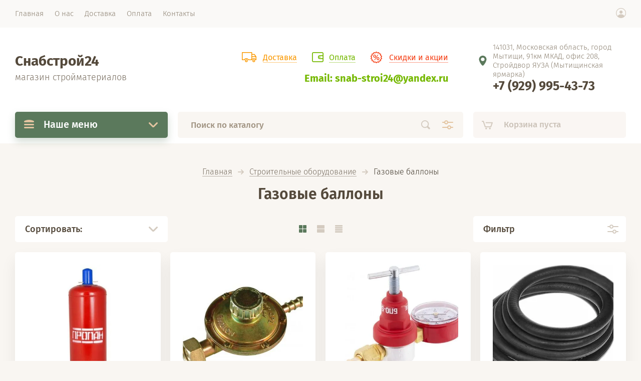

--- FILE ---
content_type: text/html; charset=utf-8
request_url: https://snabstroi24.ru/glavnaya/folder/gazovyye-ballony
body_size: 25260
content:


			<!doctype html><html lang="ru" style="visibility: hidden;"><head><meta charset="utf-8"><meta name="robots" content="all"/><title>Купить газовые баллоны в Москве Мытищи и МО, цены в интернет-магазине Снабстрой24 </title><meta name="description" content="Газовые баллоны недорого по оптовым ценам. Заказав через онлайн быстро и легко на сайте Снабстрой24. Доставка по Москве, Мытищи и Московской области. Низкие цены. Звоните! "><meta name="keywords" content="Газовые баллоны купить в Москве с доставкой в Снабстрой24, Газовые баллоны купить в Мытищи с доставкой в Снабстрой24, Газовые баллоны купить в МО с доставкой в Снабстрой24 "><meta name="SKYPE_TOOLBAR" content="SKYPE_TOOLBAR_PARSER_COMPATIBLE"><meta name="viewport" content="width=device-width, initial-scale=1.0, maximum-scale=1.0, user-scalable=no"><meta name="format-detection" content="telephone=no"><meta http-equiv="x-rim-auto-match" content="none"><link rel="stylesheet" href="/g/css/styles_articles_tpl.css"><link rel="stylesheet" href="/t/v1485/images/css/jq_ui.css"><link rel="stylesheet" href="/t/v1485/images/css/lightgallery.css"><script src="/g/libs/jquery/1.10.2/jquery.min.js"></script><script src="/g/libs/jqueryui/1.10.3/jquery-ui.min.js" charset="utf-8"></script><meta name="google-site-verification" content="Wag_1At9l35m2CbgJsdUQoRM2mhUHcgrX37GqDc78oQ" />
<meta name="google-site-verification" content="JK0X-vhwnHw5_T6BJMFjv_T9R_Aq-4W3obxqYtwJShE" />

            <!-- 46b9544ffa2e5e73c3c971fe2ede35a5 -->
            <script src='/shared/s3/js/lang/ru.js'></script>
            <script src='/shared/s3/js/common.min.js'></script>
        <link rel='stylesheet' type='text/css' href='/shared/s3/css/calendar.css' /><link rel='stylesheet' type='text/css' href='/shared/highslide-4.1.13/highslide.min.css'/>
<script type='text/javascript' src='/shared/highslide-4.1.13/highslide-full.packed.js'></script>
<script type='text/javascript'>
hs.graphicsDir = '/shared/highslide-4.1.13/graphics/';
hs.outlineType = null;
hs.showCredits = false;
hs.lang={cssDirection:'ltr',loadingText:'Загрузка...',loadingTitle:'Кликните чтобы отменить',focusTitle:'Нажмите чтобы перенести вперёд',fullExpandTitle:'Увеличить',fullExpandText:'Полноэкранный',previousText:'Предыдущий',previousTitle:'Назад (стрелка влево)',nextText:'Далее',nextTitle:'Далее (стрелка вправо)',moveTitle:'Передвинуть',moveText:'Передвинуть',closeText:'Закрыть',closeTitle:'Закрыть (Esc)',resizeTitle:'Восстановить размер',playText:'Слайд-шоу',playTitle:'Слайд-шоу (пробел)',pauseText:'Пауза',pauseTitle:'Приостановить слайд-шоу (пробел)',number:'Изображение %1/%2',restoreTitle:'Нажмите чтобы посмотреть картинку, используйте мышь для перетаскивания. Используйте клавиши вперёд и назад'};</script>
<link rel="icon" href="/favicon.ico" type="image/x-icon">

<!--s3_require-->
<link rel="stylesheet" href="/g/basestyle/1.0.1/user/user.css" type="text/css"/>
<link rel="stylesheet" href="/g/basestyle/1.0.1/user/user.red.css" type="text/css"/>
<script type="text/javascript" src="/g/basestyle/1.0.1/user/user.js" async></script>
<!--/s3_require-->
			
		
		
		
			<link rel="stylesheet" type="text/css" href="/g/shop2v2/default/css/theme.less.css">		
			<script type="text/javascript" src="/g/printme.js"></script>
		<script type="text/javascript" src="/g/shop2v2/default/js/tpl.js"></script>
		<script type="text/javascript" src="/g/shop2v2/default/js/baron.min.js"></script>
		
			<script type="text/javascript" src="/g/shop2v2/default/js/shop2.2.js"></script>
		
	<script type="text/javascript">shop2.init({"productRefs": [],"apiHash": {"getPromoProducts":"bb33dd54f09fb4a35bb68e787d8743ae","getSearchMatches":"520014dd6c5fbff25a0bd9298e474600","getFolderCustomFields":"20fd4a5dc21c6c34d4d738a2712553f1","getProductListItem":"a9bee6d12ecb145e1a8e52b9ca57d903","cartAddItem":"4497baa1cc4ed6c734feeb6bcf4bca34","cartRemoveItem":"2c620a2e71288a24d814492cc7b05ae0","cartUpdate":"ccdc046effabe6ee611b477ecedfeab2","cartRemoveCoupon":"002a619976c99b9f0f06f75c57434570","cartAddCoupon":"315d2a066514f1abc6094a3f64398768","deliveryCalc":"8cb729841e6370c81ca178acc352b8d1","printOrder":"a52073a6e6546a0ddeb132e30e309b96","cancelOrder":"633b73291a64d1565fcf30795f61939a","cancelOrderNotify":"57e940ee5aa7ddad9ec6ef5946f9d2c3","repeatOrder":"5ec71deb136d09010e71b15235c233c7","paymentMethods":"e38d83193166055eeb9d3bcece0e3566","compare":"9a1a6fa20981e2116b2fb3add06223d4"},"hash": null,"verId": 2224764,"mode": "folder","step": "","uri": "/glavnaya","IMAGES_DIR": "/d/","my": {"lazy_load_subpages":false,"price_fa_rouble":true},"shop2_cart_order_payments": 1,"cf_margin_price_enabled": 0,"maps_yandex_key":"","maps_google_key":""});shop2.filter._pre_params = "&s[folder_id]=739442061";</script>
<script src="http://api-maps.yandex.ru/2.0-stable/?load=package.full&lang=ru" type="text/javascript"></script><script src="/g/templates/shop2/2.71.2/js/owl_new_min.js" charset="utf-8"></script><script src="/t/v1485/images/main.js" charset="utf-8"></script><link rel="stylesheet" href="/t/v1485/images/theme7/theme.scss.css"><link rel="stylesheet" href="/t/v1485/images/css/site.addons.scss.css"><!--[if lt IE 10]><script src="/g/libs/ie9-svg-gradient/0.0.1/ie9-svg-gradient.min.js"></script><script src="/g/libs/jquery-placeholder/2.0.7/jquery.placeholder.min.js"></script><script src="/g/libs/jquery-textshadow/0.0.1/jquery.textshadow.min.js"></script><script src="/g/s3/misc/ie/0.0.1/ie.js"></script><![endif]--><!--[if lt IE 9]><script src="/g/libs/html5shiv/html5.js"></script><![endif]--><link rel="stylesheet" href="/t/v1485/images/site.addons.scss.css"></head><body><div class="site_wrapper"><div class="site_shadow4"></div><div class="fixed_menu_mobile"><div class="fixed_mobile_close"></div><div class="mobile_cat_wrap"><ul class="mobile_menu menu-default"><li class="sublevel"><a class="has_sublayer" href="/glavnaya/folder/sukhiye-smesi">Сухие смеси</a><ul><li class="parent-item"><a href="/glavnaya/folder/sukhiye-smesi">Сухие смеси</a></li><li ><a href="/glavnaya/folder/alebastr-gips">Алебастр, гипс</a></li><li ><a href="/glavnaya/folder/gidroizolyatsionnyye-smesi">Гидроизоляционные смеси</a></li><li ><a href="/glavnaya/folder/nalivnoy-pol-podsypki">Наливной пол, подсыпки</a></li><li ><a href="/glavnaya/folder/plitochnyy-kley">Плиточный клей</a></li><li ><a href="/glavnaya/folder/sukhaya-smes-m-300">Сухая смесь М-300</a></li><li ><a href="/glavnaya/folder/sukhaya-smes-m-150">Сухая смесь М-150</a></li><li ><a href="/glavnaya/folder/sukhaya-smes-m-200">Сухая смесь М-200</a></li><li ><a href="/glavnaya/folder/shpaklevka">Шпаклевка</a></li><li ><a href="/glavnaya/folder/shtukaturka">Штукатурка</a></li><li ><a href="/glavnaya/folder/tsement">Цемент</a></li></ul></li><li class="sublevel"><a class="has_sublayer" href="/glavnaya/folder/gipsokarton-profil-mayaki">Гипсокартон, профиль маяки</a><ul><li class="parent-item"><a href="/glavnaya/folder/gipsokarton-profil-mayaki">Гипсокартон, профиль маяки</a></li><li ><a href="/glavnaya/folder/gipsokarton-obychnyy-gkl">Гипсокартон обычный ГКЛ</a></li><li ><a href="/glavnaya/folder/gipsokarton-vlagostoykiy-gklv">Гипсокартон влагостойкий ГКЛВ</a></li><li ><a href="/glavnaya/folder/gipsokarton-ogneupornyy-gklo">Гипсокартон огнеупорный ГКЛО</a></li><li ><a href="/glavnaya/folder/gipsovolokno">Гипсоволокно</a></li><li ><a href="/glavnaya/folder/profil-knauf">Профиль Кнауф</a></li><li ><a href="/glavnaya/folder/profil-italiya">Профиль Италия</a></li><li ><a href="/glavnaya/folder/profil-ekonom">Профиль Эконом</a></li><li ><a href="/glavnaya/folder/profil-0-55mm">Профиль 0,55мм</a></li><li ><a href="/glavnaya/folder/ugolki-i-mayaki">Уголки и маяки</a></li></ul></li><li class="sublevel"><a class="has_sublayer" href="/glavnaya/folder/gotovyye-smesi-klei">Готовые смеси, клеи</a><ul><li class="parent-item"><a href="/glavnaya/folder/gotovyye-smesi-klei">Готовые смеси, клеи</a></li><li ><a href="/glavnaya/folder/gotovyye-smesi">Готовые смеси</a></li><li ><a href="/glavnaya/folder/gotovyye-klei">Готовые клеи</a></li></ul></li><li class="sublevel"><a class="has_sublayer" href="/glavnaya/folder/gruntovka-betonokontakt">Грунтовка, бетоноконтакт</a><ul><li class="parent-item"><a href="/glavnaya/folder/gruntovka-betonokontakt">Грунтовка, бетоноконтакт</a></li><li ><a href="/glavnaya/folder/gruntovka">Грунтовка</a></li><li ><a href="/glavnaya/folder/betonokontakt">Бетоноконтакт</a></li></ul></li><li ><a href="/glavnaya/folder/kraski-rastvoriteli">Краски, растворители</a></li><li class="sublevel"><a class="has_sublayer" href="/glavnaya/folder/utepliteli-teploizolyatsii">Утеплители, теплоизоляции</a><ul><li class="parent-item"><a href="/glavnaya/folder/utepliteli-teploizolyatsii">Утеплители, теплоизоляции</a></li><li ><a href="/glavnaya/folder/utepliteli">Утеплители</a></li><li class="sublevel"><a class="has_sublayer" href="/glavnaya/folder/ekstrudirovannyy-penopolistirol">Экструдированный пенополистирол</a><ul><li class="parent-item"><a href="/glavnaya/folder/ekstrudirovannyy-penopolistirol">Экструдированный пенополистирол</a></li><li ><a href="/glavnaya/folder/penopleks">Пеноплэкс</a></li><li ><a href="/glavnaya/folder/penoplast">Пенопласт</a></li></ul></li><li ><a href="/glavnaya/folder/otrazhayushchaya-teploizolyatsiya">Отражающая теплоизоляция</a></li></ul></li><li class="sublevel"><a class="has_sublayer" href="/glavnaya/folder/gidroizolyatsiya">Гидроизоляция</a><ul><li class="parent-item"><a href="/glavnaya/folder/gidroizolyatsiya">Гидроизоляция</a></li><li ><a href="/glavnaya/folder/mastika-praymer">Мастика, праймер</a></li><li ><a href="/glavnaya/folder/gidroizolyatsiya-i-ognebiozashchita">Гидроизоляция и огнебиозащита</a></li><li ><a href="/glavnaya/folder/rulonnyye-gidroizolyatsii">Рулонные гидроизоляции</a></li></ul></li><li class="sublevel"><a class="has_sublayer" href="/glavnaya/folder/membrany-plenki">Мембраны, пленки</a><ul><li class="parent-item"><a href="/glavnaya/folder/membrany-plenki">Мембраны, пленки</a></li><li ><a href="/glavnaya/folder/plenka">Пленка</a></li><li ><a href="/glavnaya/folder/steklokholst">Стеклохолст</a></li><li ><a href="/glavnaya/folder/izonit">Изонит</a></li><li ><a href="/glavnaya/folder/izospan">Изоспан</a></li><li ><a href="/glavnaya/folder/izovek">Изовек</a></li><li ><a href="/glavnaya/folder/izolar">Изолар</a></li><li ><a href="/glavnaya/folder/rokvul">Роквул</a></li><li ><a href="/glavnaya/folder/tekhnospan">Техноспан</a></li><li ><a href="/glavnaya/folder/pufas">Пуфас</a></li><li ><a href="/glavnaya/folder/yutafol">Ютафол</a></li></ul></li><li class="sublevel"><a class="has_sublayer" href="/glavnaya/folder/fanera-osb-3">Фанера, OSB-3</a><ul><li class="parent-item"><a href="/glavnaya/folder/fanera-osb-3">Фанера, OSB-3</a></li><li ><a href="/glavnaya/folder/fanera-fk-shlifovannaya">Фанера ФК шлифованная</a></li><li ><a href="/glavnaya/folder/fanera-fk-kalibrovannaya">Фанера ФК калиброванная</a></li><li ><a href="/glavnaya/folder/fanera-fsf-vodostoykaya">Фанера ФСФ водостойкая</a></li><li ><a href="/glavnaya/folder/fanera-laminirovannaya">Фанера ламинированная</a></li><li ><a href="/glavnaya/folder/plita-osb-3">Плита OSB-3</a></li></ul></li><li class="sublevel"><a class="has_sublayer" href="/glavnaya/folder/dsp-dvp-orgalit">ДСП, ДВП оргалит</a><ul><li class="parent-item"><a href="/glavnaya/folder/dsp-dvp-orgalit">ДСП, ДВП оргалит</a></li><li ><a href="/glavnaya/folder/drevesno-struzhechnaya-plita">Древесно-стружечная плита</a></li><li ><a href="/glavnaya/folder/dvp-orgalit">ДВП оргалит</a></li></ul></li><li ><a href="/glavnaya/folder/atseid-i-tssp">АЦЭИД и ЦСП</a></li><li class="sublevel"><a class="has_sublayer" href="/glavnaya/folder/penobloki-bloki-i-pgp">Пеноблоки, блоки и ПГП</a><ul><li class="parent-item"><a href="/glavnaya/folder/penobloki-bloki-i-pgp">Пеноблоки, блоки и ПГП</a></li><li ><a href="/glavnaya/folder/pazogrebnevyye-gipsovyye-plity">Пазогребневые гипсовые плиты</a></li><li ><a href="/glavnaya/folder/penobloki">Пеноблоки</a></li><li ><a href="/glavnaya/folder/keramzitobetonnye-bloki">Керамзитобетонные блоки</a></li></ul></li><li class="sublevel"><a class="has_sublayer" href="/glavnaya/folder/kirpich">Кирпич</a><ul><li class="parent-item"><a href="/glavnaya/folder/kirpich">Кирпич</a></li><li ><a href="/glavnaya/folder/kirpich-rabochiy">Кирпич рабочий</a></li><li ><a href="/glavnaya/folder/kirpich-oblitsovochnyy">Кирпич облицовочный</a></li><li ><a href="/glavnaya/folder/kirpich-pechnoy-i-ogneupornyy">Кирпич печной и огнеупорный</a></li></ul></li><li class="sublevel"><a class="has_sublayer" href="/glavnaya/folder/metall-setki-metallicheskiye">Металл, сетки металлические</a><ul><li class="parent-item"><a href="/glavnaya/folder/metall-setki-metallicheskiye">Металл, сетки металлические</a></li><li ><a href="/glavnaya/folder/armatura-a500s">Арматура А500С</a></li><li ><a href="/glavnaya/folder/armatura-a1-katanka">Арматура А1 Катанка</a></li><li ><a href="/glavnaya/folder/list-otsinkovannyy">Лист оцинкованный</a></li><li ><a href="/glavnaya/folder/list-stalnoy">Лист стальной</a></li><li ><a href="/glavnaya/folder/profnastil-otsinkovannyy">Профнастил оцинкованный</a></li><li ><a href="/glavnaya/folder/profnastil-krashenyy">Профнастил крашеный</a></li><li ><a href="/glavnaya/folder/provoloka-vyazalnaya">Проволока вязальная</a></li><li ><a href="/glavnaya/folder/polosa">Полоса</a></li><li ><a href="/glavnaya/folder/setka-svarnaya-dorozhnaya-v-kartakh">Сетка сварная дорожная (в картах)</a></li><li ><a href="/glavnaya/folder/setka-svarnaya-kladochnaya-v-rulonakh">Сетка сварная кладочная (в рулонах)</a></li><li ><a href="/glavnaya/folder/setka-shtukaturnaya">Сетка штукатурная</a></li><li ><a href="/glavnaya/folder/setka-rabitsa">Сетка рабица</a></li><li ><a href="/glavnaya/folder/setka-svarnaya-pvkh">Сетка сварная ПВХ</a></li><li ><a href="/glavnaya/folder/truba-vodogazoprovodnaya">Труба водогазопроводная</a></li><li ><a href="/glavnaya/folder/truba-otsinkovannaya">Труба оцинкованная</a></li><li ><a href="/glavnaya/folder/truba-elektrosvarnaya">Труба электросварная</a></li><li ><a href="/glavnaya/folder/truba-profilnaya">Труба профильная</a></li><li ><a href="/glavnaya/folder/ugolok-stalnoy">Уголок стальной</a></li><li ><a href="/glavnaya/folder/shveller">Швеллер</a></li></ul></li><li class="sublevel"><a class="has_sublayer" href="/glavnaya/folder/pilomaterialy">Пиломатериалы</a><ul><li class="parent-item"><a href="/glavnaya/folder/pilomaterialy">Пиломатериалы</a></li><li ><a href="/glavnaya/folder/brus-obreznoy">Брус обрезной</a></li><li ><a href="/glavnaya/folder/brus-strogannyy">Брус строганный</a></li><li ><a href="/glavnaya/folder/doska-strogannaya">Доска строганная</a></li><li ><a href="/glavnaya/folder/doska-obreznaya">Доска обрезная</a></li></ul></li><li class="sublevel"><a class="has_sublayer" href="/glavnaya/folder/stroitelnyye-oborudovaniye">Строительные оборудование</a><ul><li class="parent-item"><a href="/glavnaya/folder/stroitelnyye-oborudovaniye">Строительные оборудование</a></li><li ><a href="/glavnaya/folder/kaska-respiratory">Каска, респираторы</a></li><li ><a href="/glavnaya/folder/sadovyye-telezhki">Садовые тележки</a></li><li ><a href="/glavnaya/folder/lopaty-grabli">Лопаты, грабли</a></li><li ><a href="/glavnaya/folder/vedry">Ведры</a></li><li ><a href="/glavnaya/folder/gazovyye-ballony">Газовые баллоны</a></li><li ><a href="/glavnaya/folder/setka-fasadnaya">Сетка фасадная</a></li><li ><a href="/glavnaya/folder/bochka-plastikovaya">Бочка пластиковая</a></li></ul></li><li class="sublevel"><a class="has_sublayer" href="/glavnaya/folder/montazhnyye-instrumenty">Монтажные инструменты</a><ul><li class="parent-item"><a href="/glavnaya/folder/montazhnyye-instrumenty">Монтажные инструменты</a></li><li ><a href="/glavnaya/folder/pravila-uroven">Правила, уровень</a></li><li ><a href="/glavnaya/folder/vannochka-valik">Ванночка, валик</a></li><li ><a href="/glavnaya/folder/nozhi-nozhnitsy">Ножи, ножницы</a></li><li ><a href="/glavnaya/folder/steplery-skoby">Степлеры, скобы</a></li><li ><a href="/glavnaya/folder/shchetki-provolochnyye">Щетки проволочные</a></li></ul></li><li class="sublevel"><a class="has_sublayer" href="/glavnaya/folder/raskhodnyye-materialy">Расходные материалы</a><ul><li class="parent-item"><a href="/glavnaya/folder/raskhodnyye-materialy">Расходные материалы</a></li><li ><a href="/glavnaya/folder/skotch-izolenta">Скотч, изолента</a></li><li ><a href="/glavnaya/folder/polotentse-meshki">Полотенце, мешки</a></li><li ><a href="/glavnaya/folder/perchatki-rukavitsy">Перчатки, рукавицы</a></li><li ><a href="/glavnaya/folder/elektrody">Электроды</a></li></ul></li><li class="sublevel"><a class="has_sublayer" href="/glavnaya/folder/krepezh-stroitelnyy">Крепеж строительный</a><ul><li class="parent-item"><a href="/glavnaya/folder/krepezh-stroitelnyy">Крепеж строительный</a></li><li ><a href="/glavnaya/folder/samorez-po-derevu">Саморез по дереву</a></li><li ><a href="/glavnaya/folder/samorez-po-metallu">Саморез по металлу</a></li><li ><a href="/glavnaya/folder/samorez-s-pressshayboy">Саморез с прессшайбой</a></li><li ><a href="/glavnaya/folder/samorez-krovelnyy">Саморез кровельный</a></li><li ><a href="/glavnaya/folder/shpilki-shayby">Шпильки, шайбы</a></li></ul></li><li class="sublevel"><a class="has_sublayer" href="/glavnaya/folder/elektroinstrumenty">Электроинструменты</a><ul><li class="parent-item"><a href="/glavnaya/folder/elektroinstrumenty">Электроинструменты</a></li><li ><a href="/glavnaya/folder/bolgarka-shurupovert">Болгарка, шуруповерт</a></li><li class="sublevel"><a class="has_sublayer" href="/glavnaya/folder/osnastka-dlya-instrumenta">Оснастка для инструмента</a><ul><li class="parent-item"><a href="/glavnaya/folder/osnastka-dlya-instrumenta">Оснастка для инструмента</a></li><li ><a href="/glavnaya/folder/bury-po-betonu">Буры по бетону</a></li><li ><a href="/glavnaya/folder/zubily">Зубилы</a></li><li ><a href="/glavnaya/folder/shlifovalnaya-chashka">Шлифовальная чашка</a></li></ul></li></ul></li><li class="sublevel"><a class="has_sublayer" href="/glavnaya/folder/peny-germetiki-i-spetspeny">Пены, герметики и спецпены</a><ul><li class="parent-item"><a href="/glavnaya/folder/peny-germetiki-i-spetspeny">Пены, герметики и спецпены</a></li><li ><a href="/glavnaya/folder/pena-montazhnaya">Пена монтажная</a></li><li ><a href="/glavnaya/folder/germetiki">Герметики</a></li><li ><a href="/glavnaya/folder/spetspeny">Спецпены</a></li></ul></li><li ><a href="/glavnaya/folder/specodezhdy-matrasy">Спецодежды, матрасы</a></li><li class="sublevel"><a class="has_sublayer" href="/glavnaya/folder/elektrika">Электрика</a><ul><li class="parent-item"><a href="/glavnaya/folder/elektrika">Электрика</a></li><li ><a href="/glavnaya/folder/kabel-vvgng-ls-gost">Кабель ВВГнг LS ГОСТ</a></li><li ><a href="/glavnaya/folder/kabel-vvgng-ls-gost-konkord">Кабель ВВГнг LS ГОСТ (Конкорд)</a></li><li ><a href="/glavnaya/folder/kabel-vvgng-ls-gost-s-napolnitelem">Кабель ВВГнг LS ГОСТ с наполнителем</a></li><li ><a href="/glavnaya/folder/kabel-vvgng-ls-tu">Кабель ВВГнг LS ТУ</a></li><li ><a href="/glavnaya/folder/kabel-nym">Кабель NYM</a></li><li ><a href="/glavnaya/folder/kabel-gibkij-kg">Кабель гибкий (КГ)</a></li><li ><a href="/glavnaya/folder/kabel-tv">Кабель ТВ</a></li><li ><a href="/glavnaya/folder/kabel-pk">Кабель ПК</a></li><li ><a href="/glavnaya/folder/provod-pvs">Провод ПВС</a></li><li ><a href="/glavnaya/folder/kabelnye-kanaly">Кабельные каналы</a></li><li ><a href="/glavnaya/folder/klipsy-i-skoby">Клипсы и скобы</a></li><li ><a href="/glavnaya/folder/truba-pvh-gofrirovannaya">Труба ПВХ гофрированная</a></li><li ><a href="/glavnaya/folder/truba-pnd-gofrirovannaya">Труба ПНД гофрированная</a></li><li ><a href="/glavnaya/folder/udliniteli-kolodki-i-vilki">Удлинители колодки и вилки</a></li><li ><a href="/glavnaya/folder/podrozetniki-raspred-korobki">Подрозетники распред.коробки</a></li><li ><a href="/glavnaya/folder/lampochki-i-svetilniki">Лампочки и светильники</a></li><li ><a href="/glavnaya/folder/rozetki-vyklyuchateli">Розетки выключатели</a></li><li ><a href="/glavnaya/folder/ramki">Рамки</a></li></ul></li><li class="sublevel"><a class="has_sublayer" href="/glavnaya/folder/zhelezobetonnye-izdeliya">Железобетонные изделия</a><ul><li class="parent-item"><a href="/glavnaya/folder/zhelezobetonnye-izdeliya">Железобетонные изделия</a></li><li ><a href="/glavnaya/folder/kolca-kolodeznye">Кольца колодезные</a></li><li ><a href="/glavnaya/folder/kolca-kolodeznye-s-dnishchem">Кольца колодезные с днищем</a></li><li ><a href="/glavnaya/folder/dobornye-kolca-dlya-kolodcev">Доборные кольца для колодцев</a></li><li ><a href="/glavnaya/folder/dnishcha-kolodcev">Днища колодцев</a></li><li ><a href="/glavnaya/folder/kryshka-dlya-kolodcev">Крышка для колодцев</a></li><li ><a href="/glavnaya/folder/lyuk-kanalizacionnyj">Люк канализационный</a></li><li ><a href="/glavnaya/folder/truby-asbestocementnye">Трубы асбестоцементные</a></li></ul></li></ul></div></div><header role="banner" class="site_header"><div class="site_menu_wr"><div class="site_menu_in clear-self"><div class="site_menu_bl" style="min-height: 55px;"><ul class="menu-default menu_top"><li class="opened active"><a href="/" ><span>Главная</span></a></li><li><a href="/o-nas" ><span>О нас</span></a></li><li><a href="/dostavka" ><span>Доставка</span></a></li><li><a href="/oplata" ><span>Оплата</span></a></li><li><a href="/kontakty" ><span>Контакты</span></a></li></ul></div><div class="cab_block_wr"><div class="cab_icon"></div><div class="shop2-block login-form ">
	<div class="block-title">
		<strong>Кабинет</strong>
		<span>&nbsp;</span>	</div>
	<div class="block-body">
					<form method="post" action="/registraciya">
				<input type="hidden" name="mode" value="login" />
				<div class="row">
					<label class="field text"><input placeholder="Логин" type="text" name="login" id="login" tabindex="1" value="" /></label>
				</div>
				<div class="row">
					<label class="field password"><input type="password" placeholder="Пароль" name="password" id="password" tabindex="2" value="" /></label>
				</div>
				<div class="row_button">
					<button type="submit" class="signin-btn" tabindex="3">Войти</button>
					<a href="/registraciya/forgot_password" class="forgot"><span>Забыли пароль?</span></a>
				</div>
				<a href="/registraciya/register" class="register"><span>Регистрация</span></a>
			<re-captcha data-captcha="recaptcha"
     data-name="captcha"
     data-sitekey="6LcYvrMcAAAAAKyGWWuW4bP1De41Cn7t3mIjHyNN"
     data-lang="ru"
     data-rsize="invisible"
     data-type="image"
     data-theme="light"></re-captcha></form>
						<div class="g-auth__row g-auth__social-min">
								



				
						<div class="g-form-field__title"><b>Также Вы можете войти через:</b></div>
			<div class="g-social">
																												<div class="g-social__row">
								<a href="/users/hauth/start/vkontakte?return_url=/glavnaya/folder/gazovyye-ballony" class="g-social__item g-social__item--vk-large" rel="nofollow">Vkontakte</a>
							</div>
																
			</div>
			
		
	
			<div class="g-auth__personal-note">
									
			
							Я выражаю <a href="/registraciya/agreement" target="_blank">согласие на передачу и обработку персональных данных</a> в соответствии с <a href="/registraciya/policy" target="_blank">политикой конфиденциальности</a>
					</div>
				</div>
					
	</div>
</div></div></div></div><div class="site_header_in"><div class="site_l_block"><div class="site_l_wrap_in"><div class="site_name"><a href="/">Снабстрой24</a></div><div class="site_desc"><a href="/">магазин стройматериалов</a></div></div></div><div class="site_r_block mobile clear-self"><div class="left-block"><div class="top_ed_bl"><div class="top_bl_item"><a href="/dostavka"><span>Доставка</a></span></div><div class="top_bl_item"><a href="/oplata"><span>Оплата</a></span></div><div class="top_bl_item"><a href="/aktsii"><span>Скидки и акции</a></span></div></div><div class="mail-top"><div><a href="mailto:snab-stroi24@yandex.ru">Email: snab-stroi24@yandex.ru</a></div></div></div><div class="top_contacts_bl"><div class="top_contacts_in"><div class="site_address">141031, Московская область, город Мытищи, 91км МКАД, офис 208, Стройдвор ЯУЗА (Мытищинская ярмарка)</div><div class="mail-top top-mob"><div><a href="mailto:snab-stroi24@yandex.ru">Email: snab-stroi24@yandex.ru</a></div></div><div class="site_phones"><div class="icons-phone"><img src="/thumb/2/MU_KUY4aqb_vegIhpLMttQ/r/d/fgs16_whatsapp_rounded.svg" alt=""><img src="/thumb/2/wf9QYUwjld0lT71g8xtMPA/r/d/fgs16_viber_rounded.svg" alt=""></div><div><a href="tel:+7 (929) 995-43-73">+7 (929) 995-43-73</a></div></div></div></div></div></div><div class="mobile_top_block"><div class="mobile_top_bl_in"><div class="top_ed_bl"><div class="top_bl_item"><a href="/dostavka"><span>Доставка</a></span></div><div class="top_bl_item"><a href="/oplata"><span>Оплата</a></span></div><div class="top_bl_item"><a href="/aktsii"><span>Скидки и акции</a></span></div></div></div></div><div class="fixed_panel_wrapper"><div class="fixed_panel_in"><div class="fixed_panel_wrap"><div class="cat_bl_wrap"><div class="cat_bl_title"><span></span>Наше меню</div><div class="left-nav"><div class="left-nav-inner desktop"><ul class="left-categor menu-default"><li><a  class="has" href="/glavnaya/folder/sukhiye-smesi">Сухие смеси</a><ul><li><a href="/glavnaya/folder/alebastr-gips">Алебастр, гипс</a></li><li><a href="/glavnaya/folder/gidroizolyatsionnyye-smesi">Гидроизоляционные смеси</a></li><li><a href="/glavnaya/folder/nalivnoy-pol-podsypki">Наливной пол, подсыпки</a></li><li><a href="/glavnaya/folder/plitochnyy-kley">Плиточный клей</a></li><li><a href="/glavnaya/folder/sukhaya-smes-m-300">Сухая смесь М-300</a></li><li><a href="/glavnaya/folder/sukhaya-smes-m-150">Сухая смесь М-150</a></li><li><a href="/glavnaya/folder/sukhaya-smes-m-200">Сухая смесь М-200</a></li><li><a href="/glavnaya/folder/shpaklevka">Шпаклевка</a></li><li><a href="/glavnaya/folder/shtukaturka">Штукатурка</a></li><li><a href="/glavnaya/folder/tsement">Цемент</a></li></ul></li><li><a  class="has" href="/glavnaya/folder/gipsokarton-profil-mayaki">Гипсокартон, профиль маяки</a><ul><li><a href="/glavnaya/folder/gipsokarton-obychnyy-gkl">Гипсокартон обычный ГКЛ</a></li><li><a href="/glavnaya/folder/gipsokarton-vlagostoykiy-gklv">Гипсокартон влагостойкий ГКЛВ</a></li><li><a href="/glavnaya/folder/gipsokarton-ogneupornyy-gklo">Гипсокартон огнеупорный ГКЛО</a></li><li><a href="/glavnaya/folder/gipsovolokno">Гипсоволокно</a></li><li><a href="/glavnaya/folder/profil-knauf">Профиль Кнауф</a></li><li><a href="/glavnaya/folder/profil-italiya">Профиль Италия</a></li><li><a href="/glavnaya/folder/profil-ekonom">Профиль Эконом</a></li><li><a href="/glavnaya/folder/profil-0-55mm">Профиль 0,55мм</a></li><li><a href="/glavnaya/folder/ugolki-i-mayaki">Уголки и маяки</a></li></ul></li><li><a  class="has" href="/glavnaya/folder/gotovyye-smesi-klei">Готовые смеси, клеи</a><ul><li><a href="/glavnaya/folder/gotovyye-smesi">Готовые смеси</a></li><li><a href="/glavnaya/folder/gotovyye-klei">Готовые клеи</a></li></ul></li><li><a  class="has" href="/glavnaya/folder/gruntovka-betonokontakt">Грунтовка, бетоноконтакт</a><ul><li><a href="/glavnaya/folder/gruntovka">Грунтовка</a></li><li><a href="/glavnaya/folder/betonokontakt">Бетоноконтакт</a></li></ul></li><li><a  href="/glavnaya/folder/kraski-rastvoriteli">Краски, растворители</a></li><li><a  class="has" href="/glavnaya/folder/utepliteli-teploizolyatsii">Утеплители, теплоизоляции</a><ul><li><a href="/glavnaya/folder/utepliteli">Утеплители</a></li><li><a href="/glavnaya/folder/ekstrudirovannyy-penopolistirol">Экструдированный пенополистирол</a><ul><li><a href="/glavnaya/folder/penopleks">Пеноплэкс</a></li><li><a href="/glavnaya/folder/penoplast">Пенопласт</a></li></ul></li><li><a href="/glavnaya/folder/otrazhayushchaya-teploizolyatsiya">Отражающая теплоизоляция</a></li></ul></li><li><a  class="has" href="/glavnaya/folder/gidroizolyatsiya">Гидроизоляция</a><ul><li><a href="/glavnaya/folder/mastika-praymer">Мастика, праймер</a></li><li><a href="/glavnaya/folder/gidroizolyatsiya-i-ognebiozashchita">Гидроизоляция и огнебиозащита</a></li><li><a href="/glavnaya/folder/rulonnyye-gidroizolyatsii">Рулонные гидроизоляции</a></li></ul></li><li><a  class="has" href="/glavnaya/folder/membrany-plenki">Мембраны, пленки</a><ul><li><a href="/glavnaya/folder/plenka">Пленка</a></li><li><a href="/glavnaya/folder/steklokholst">Стеклохолст</a></li><li><a href="/glavnaya/folder/izonit">Изонит</a></li><li><a href="/glavnaya/folder/izospan">Изоспан</a></li><li><a href="/glavnaya/folder/izovek">Изовек</a></li><li><a href="/glavnaya/folder/izolar">Изолар</a></li><li><a href="/glavnaya/folder/rokvul">Роквул</a></li><li><a href="/glavnaya/folder/tekhnospan">Техноспан</a></li><li><a href="/glavnaya/folder/pufas">Пуфас</a></li><li><a href="/glavnaya/folder/yutafol">Ютафол</a></li></ul></li><li><a  class="has" href="/glavnaya/folder/fanera-osb-3">Фанера, OSB-3</a><ul><li><a href="/glavnaya/folder/fanera-fk-shlifovannaya">Фанера ФК шлифованная</a></li><li><a href="/glavnaya/folder/fanera-fk-kalibrovannaya">Фанера ФК калиброванная</a></li><li><a href="/glavnaya/folder/fanera-fsf-vodostoykaya">Фанера ФСФ водостойкая</a></li><li><a href="/glavnaya/folder/fanera-laminirovannaya">Фанера ламинированная</a></li><li><a href="/glavnaya/folder/plita-osb-3">Плита OSB-3</a></li></ul></li><li><a  class="has" href="/glavnaya/folder/dsp-dvp-orgalit">ДСП, ДВП оргалит</a><ul><li><a href="/glavnaya/folder/drevesno-struzhechnaya-plita">Древесно-стружечная плита</a></li><li><a href="/glavnaya/folder/dvp-orgalit">ДВП оргалит</a></li></ul></li><li><a  href="/glavnaya/folder/atseid-i-tssp">АЦЭИД и ЦСП</a></li><li><a  class="has" href="/glavnaya/folder/penobloki-bloki-i-pgp">Пеноблоки, блоки и ПГП</a><ul><li><a href="/glavnaya/folder/pazogrebnevyye-gipsovyye-plity">Пазогребневые гипсовые плиты</a></li><li><a href="/glavnaya/folder/penobloki">Пеноблоки</a></li><li><a href="/glavnaya/folder/keramzitobetonnye-bloki">Керамзитобетонные блоки</a></li></ul></li><li><a  class="has" href="/glavnaya/folder/kirpich">Кирпич</a><ul><li><a href="/glavnaya/folder/kirpich-rabochiy">Кирпич рабочий</a></li><li><a href="/glavnaya/folder/kirpich-oblitsovochnyy">Кирпич облицовочный</a></li><li><a href="/glavnaya/folder/kirpich-pechnoy-i-ogneupornyy">Кирпич печной и огнеупорный</a></li></ul></li><li><a  class="has" href="/glavnaya/folder/metall-setki-metallicheskiye">Металл, сетки металлические</a><ul><li><a href="/glavnaya/folder/armatura-a500s">Арматура А500С</a></li><li><a href="/glavnaya/folder/armatura-a1-katanka">Арматура А1 Катанка</a></li><li><a href="/glavnaya/folder/list-otsinkovannyy">Лист оцинкованный</a></li><li><a href="/glavnaya/folder/list-stalnoy">Лист стальной</a></li><li><a href="/glavnaya/folder/profnastil-otsinkovannyy">Профнастил оцинкованный</a></li><li><a href="/glavnaya/folder/profnastil-krashenyy">Профнастил крашеный</a></li><li><a href="/glavnaya/folder/provoloka-vyazalnaya">Проволока вязальная</a></li><li><a href="/glavnaya/folder/polosa">Полоса</a></li><li><a href="/glavnaya/folder/setka-svarnaya-dorozhnaya-v-kartakh">Сетка сварная дорожная (в картах)</a></li><li><a href="/glavnaya/folder/setka-svarnaya-kladochnaya-v-rulonakh">Сетка сварная кладочная (в рулонах)</a></li><li><a href="/glavnaya/folder/setka-shtukaturnaya">Сетка штукатурная</a></li><li><a href="/glavnaya/folder/setka-rabitsa">Сетка рабица</a></li><li><a href="/glavnaya/folder/setka-svarnaya-pvkh">Сетка сварная ПВХ</a></li><li><a href="/glavnaya/folder/truba-vodogazoprovodnaya">Труба водогазопроводная</a></li><li><a href="/glavnaya/folder/truba-otsinkovannaya">Труба оцинкованная</a></li><li><a href="/glavnaya/folder/truba-elektrosvarnaya">Труба электросварная</a></li><li><a href="/glavnaya/folder/truba-profilnaya">Труба профильная</a></li><li><a href="/glavnaya/folder/ugolok-stalnoy">Уголок стальной</a></li><li><a href="/glavnaya/folder/shveller">Швеллер</a></li></ul></li><li><a  class="has" href="/glavnaya/folder/pilomaterialy">Пиломатериалы</a><ul><li><a href="/glavnaya/folder/brus-obreznoy">Брус обрезной</a></li><li><a href="/glavnaya/folder/brus-strogannyy">Брус строганный</a></li><li><a href="/glavnaya/folder/doska-strogannaya">Доска строганная</a></li><li><a href="/glavnaya/folder/doska-obreznaya">Доска обрезная</a></li></ul></li><li><a  class="has" href="/glavnaya/folder/stroitelnyye-oborudovaniye">Строительные оборудование</a><ul><li><a href="/glavnaya/folder/kaska-respiratory">Каска, респираторы</a></li><li><a href="/glavnaya/folder/sadovyye-telezhki">Садовые тележки</a></li><li><a href="/glavnaya/folder/lopaty-grabli">Лопаты, грабли</a></li><li><a href="/glavnaya/folder/vedry">Ведры</a></li><li><a href="/glavnaya/folder/gazovyye-ballony">Газовые баллоны</a></li><li><a href="/glavnaya/folder/setka-fasadnaya">Сетка фасадная</a></li><li><a href="/glavnaya/folder/bochka-plastikovaya">Бочка пластиковая</a></li></ul></li><li><a  class="has" href="/glavnaya/folder/montazhnyye-instrumenty">Монтажные инструменты</a><ul><li><a href="/glavnaya/folder/pravila-uroven">Правила, уровень</a></li><li><a href="/glavnaya/folder/vannochka-valik">Ванночка, валик</a></li><li><a href="/glavnaya/folder/nozhi-nozhnitsy">Ножи, ножницы</a></li><li><a href="/glavnaya/folder/steplery-skoby">Степлеры, скобы</a></li><li><a href="/glavnaya/folder/shchetki-provolochnyye">Щетки проволочные</a></li></ul></li><li><a  class="has" href="/glavnaya/folder/raskhodnyye-materialy">Расходные материалы</a><ul><li><a href="/glavnaya/folder/skotch-izolenta">Скотч, изолента</a></li><li><a href="/glavnaya/folder/polotentse-meshki">Полотенце, мешки</a></li><li><a href="/glavnaya/folder/perchatki-rukavitsy">Перчатки, рукавицы</a></li><li><a href="/glavnaya/folder/elektrody">Электроды</a></li></ul></li><li><a  class="has" href="/glavnaya/folder/krepezh-stroitelnyy">Крепеж строительный</a><ul><li><a href="/glavnaya/folder/samorez-po-derevu">Саморез по дереву</a></li><li><a href="/glavnaya/folder/samorez-po-metallu">Саморез по металлу</a></li><li><a href="/glavnaya/folder/samorez-s-pressshayboy">Саморез с прессшайбой</a></li><li><a href="/glavnaya/folder/samorez-krovelnyy">Саморез кровельный</a></li><li><a href="/glavnaya/folder/shpilki-shayby">Шпильки, шайбы</a></li></ul></li><li><a  class="has" href="/glavnaya/folder/elektroinstrumenty">Электроинструменты</a><ul><li><a href="/glavnaya/folder/bolgarka-shurupovert">Болгарка, шуруповерт</a></li><li><a href="/glavnaya/folder/osnastka-dlya-instrumenta">Оснастка для инструмента</a><ul><li><a href="/glavnaya/folder/bury-po-betonu">Буры по бетону</a></li><li><a href="/glavnaya/folder/zubily">Зубилы</a></li><li><a href="/glavnaya/folder/shlifovalnaya-chashka">Шлифовальная чашка</a></li></ul></li></ul></li><li><a  class="has" href="/glavnaya/folder/peny-germetiki-i-spetspeny">Пены, герметики и спецпены</a><ul><li><a href="/glavnaya/folder/pena-montazhnaya">Пена монтажная</a></li><li><a href="/glavnaya/folder/germetiki">Герметики</a></li><li><a href="/glavnaya/folder/spetspeny">Спецпены</a></li></ul></li><li><a  href="/glavnaya/folder/specodezhdy-matrasy">Спецодежды, матрасы</a></li><li><a  class="has" href="/glavnaya/folder/elektrika">Электрика</a><ul><li><a href="/glavnaya/folder/kabel-vvgng-ls-gost">Кабель ВВГнг LS ГОСТ</a></li><li><a href="/glavnaya/folder/kabel-vvgng-ls-gost-konkord">Кабель ВВГнг LS ГОСТ (Конкорд)</a></li><li><a href="/glavnaya/folder/kabel-vvgng-ls-gost-s-napolnitelem">Кабель ВВГнг LS ГОСТ с наполнителем</a></li><li><a href="/glavnaya/folder/kabel-vvgng-ls-tu">Кабель ВВГнг LS ТУ</a></li><li><a href="/glavnaya/folder/kabel-nym">Кабель NYM</a></li><li><a href="/glavnaya/folder/kabel-gibkij-kg">Кабель гибкий (КГ)</a></li><li><a href="/glavnaya/folder/kabel-tv">Кабель ТВ</a></li><li><a href="/glavnaya/folder/kabel-pk">Кабель ПК</a></li><li><a href="/glavnaya/folder/provod-pvs">Провод ПВС</a></li><li><a href="/glavnaya/folder/kabelnye-kanaly">Кабельные каналы</a></li><li><a href="/glavnaya/folder/klipsy-i-skoby">Клипсы и скобы</a></li><li><a href="/glavnaya/folder/truba-pvh-gofrirovannaya">Труба ПВХ гофрированная</a></li><li><a href="/glavnaya/folder/truba-pnd-gofrirovannaya">Труба ПНД гофрированная</a></li><li><a href="/glavnaya/folder/udliniteli-kolodki-i-vilki">Удлинители колодки и вилки</a></li><li><a href="/glavnaya/folder/podrozetniki-raspred-korobki">Подрозетники распред.коробки</a></li><li><a href="/glavnaya/folder/lampochki-i-svetilniki">Лампочки и светильники</a></li><li><a href="/glavnaya/folder/rozetki-vyklyuchateli">Розетки выключатели</a></li><li><a href="/glavnaya/folder/ramki">Рамки</a></li></ul></li><li><a  class="has" href="/glavnaya/folder/zhelezobetonnye-izdeliya">Железобетонные изделия</a><ul><li><a href="/glavnaya/folder/kolca-kolodeznye">Кольца колодезные</a></li><li><a href="/glavnaya/folder/kolca-kolodeznye-s-dnishchem">Кольца колодезные с днищем</a></li><li><a href="/glavnaya/folder/dobornye-kolca-dlya-kolodcev">Доборные кольца для колодцев</a></li><li><a href="/glavnaya/folder/dnishcha-kolodcev">Днища колодцев</a></li><li><a href="/glavnaya/folder/kryshka-dlya-kolodcev">Крышка для колодцев</a></li><li><a href="/glavnaya/folder/lyuk-kanalizacionnyj">Люк канализационный</a></li><li><a href="/glavnaya/folder/truby-asbestocementnye">Трубы асбестоцементные</a></li></ul></li></ul></div></div></div><div class="search_bl_wrap"><div class="search_icon_mobile"></div>
<script>
	$(function () {
        var cache = {};
        $("#search").autocomplete({
            source: function (request, response) {
                var term = request.term;
                if (term in cache) {
                    response(cache[term]);
                    return;
                }
				url = encodeURIComponent(request.term);
                $.getJSON('/glavnaya/search?autocomplete=true?sort_by=&search_text=' + encodeURIComponent(request.term) + '&s[products_per_page]=150',
                        function (data, status, xhr) {
                            cache[term] = data;
                            response(data);
                        });
            },
            minLength: 2,
            select: function (event, ui) {
                document.location = ui.item.url+$('#search').val();  
                return false;
            },
            open: function( event, ui ) {
            	
            	$('.ui-widget-content > li').each(function(index, element) {
					if ($(this).find('.price_old').text()=='0') {
						$(this).find('.price_old').hide();
					}
					var price_current = parseInt($(this).find('.price_old').next().text()); 
					if ( price_current=="0" ) {
						$(this).find('.price_old').next().text('По запросу');
					}
				});
            	
            	if ($(document).find('.ui-widget-content > li').length > 5) {
					$(document).find('.ui-widget-content > li:nth-child(5)').addClass('show_li').after('<span class="show_li_next">Показать еще<ins></ins></span>');
					
					$('.ui-widget-content > li').each(function(index, element) {
						if (index>6 && index<25) {
							$(this).addClass('hide');
						}
					});
					
					$(document).on('click','.show_li_next',function(){
						$('.ui-widget-content').addClass('show_all');
					});

				}
				else if ($(document).find('.ui-widget-content > li').length == 1) {
					$(document).find('.ui-widget-content > li:first').addClass('first_li');
				}
            },
            close: function( event, ui ) {
            	$(document).find('.ui-widget-content').removeClass('show_all');
            }
        }).autocomplete('instance')._renderItem = function (ul, item) {
        
        	
        
            var cont = '';
            var note = item.note;
            var article = item.article ? '<div>Код товара: ' + item.article + '</div>' : '';

            cont += '<table class="autocomplete-table"><tr>';
            cont += '<td class="autocomplete-item-image"><div><img src="' + item.image + '"></div></td>';
            cont += '<td class="autocomplete-item-name">' + item.label + article + '</td>';
            cont += '<td class="autocomplete-item-price"><div class="price_old"><span>'+item.price_old+'</span></div><div>' + item.price + '<em class="fa fafa fa-rouble">р.</em>'+' </div></td>';
            cont += '</tr></table>';

            return $('<li>')
                    .append(cont)
                    .appendTo(ul);
                    
        };
        
        

    });
</script>

<link rel="stylesheet" href="/t/v1485/images/autocomplete.scss.css">
<script src="/t/v1485/images/autocomplete.js"></script>

<form action="/glavnaya/search" method="get"  class="search-form">
    <input id="search" name="search_text" type="text" class="search-text" onBlur="this.value=this.value==''?'Поиск по каталогу':this.value" onFocus="this.value=this.value=='Поиск по каталогу'?'':this.value;" value="Поиск по каталогу" />
    <input type="submit" class="search-button" value="" />
    <div class="search2_icon"></div>
    <div class="search3_icon"></div>
<re-captcha data-captcha="recaptcha"
     data-name="captcha"
     data-sitekey="6LcYvrMcAAAAAKyGWWuW4bP1De41Cn7t3mIjHyNN"
     data-lang="ru"
     data-rsize="invisible"
     data-type="image"
     data-theme="light"></re-captcha></form>	
    
<div class="shop2-block search-form ">
	<div class="block-title">
		<strong>Расширенный поиск</strong>
		<span>&nbsp;</span>
	</div>
	<div class="block-body">
		<form action="/glavnaya/search" enctype="multipart/form-data">
			<input type="hidden" name="sort_by" value=""/>
			
							<div class="row first">
					<div class="row_title">Цена, <span class="rub"></span></div>
					<div class="row_body type_float">
						<label><input placeholder="от" name="s[price][min]" type="text" size="5" class="small" value="" oninput="this.value = this.value.replace (/\D/, '')"  /></label>
						<span class="delimetr"></span>
						<label><input placeholder="до" name="s[price][max]" type="text" size="5" class="small" value="" oninput="this.value = this.value.replace (/\D/, '')"  /></label>
					</div>
				</div>
			
							<div class="row">
					<label class="row_title" for="shop2-name">Название:</label>
					<div class="row_body">
						<input type="text" name="s[name]" size="20" id="shop2-name" value="" />
					</div>
				</div>
			
							<div class="row">
					<label class="row_title" for="shop2-article">Артикул:</label>
					<div class="row_body">
						<input type="text" name="s[article]" id="shop2-article" value="" />
					</div>
				</div>
			
							<div class="row">
					<label class="row_title" for="shop2-text">Текст:</label>
					<div class="row_body">
						<input type="text" name="search_text" size="20" id="shop2-text"  value="" />
					</div>
				</div>
			
			
							<div class="row">
					<div class="row_title">Выберите категорию:</div>
					<div class="row_body">
						<select name="s[folder_id]" id="s[folder_id]">
							<option value="">Все</option>
																																                            <option value="412838061" >
		                                 Сухие смеси
		                            </option>
		                        																	                            <option value="415555061" >
		                                &raquo; Алебастр, гипс
		                            </option>
		                        																	                            <option value="415554661" >
		                                &raquo; Гидроизоляционные смеси
		                            </option>
		                        																	                            <option value="409483061" >
		                                &raquo; Наливной пол, подсыпки
		                            </option>
		                        																	                            <option value="409482861" >
		                                &raquo; Плиточный клей
		                            </option>
		                        																	                            <option value="415553861" >
		                                &raquo; Сухая смесь М-300
		                            </option>
		                        																	                            <option value="415554061" >
		                                &raquo; Сухая смесь М-150
		                            </option>
		                        																	                            <option value="415554261" >
		                                &raquo; Сухая смесь М-200
		                            </option>
		                        																	                            <option value="409487461" >
		                                &raquo; Шпаклевка
		                            </option>
		                        																	                            <option value="409482461" >
		                                &raquo; Штукатурка
		                            </option>
		                        																	                            <option value="409482661" >
		                                &raquo; Цемент
		                            </option>
		                        																	                            <option value="412761061" >
		                                 Гипсокартон, профиль маяки
		                            </option>
		                        																	                            <option value="409497661" >
		                                &raquo; Гипсокартон обычный ГКЛ
		                            </option>
		                        																	                            <option value="409487661" >
		                                &raquo; Гипсокартон влагостойкий ГКЛВ
		                            </option>
		                        																	                            <option value="409496661" >
		                                &raquo; Гипсокартон огнеупорный ГКЛО
		                            </option>
		                        																	                            <option value="409498061" >
		                                &raquo; Гипсоволокно
		                            </option>
		                        																	                            <option value="409497461" >
		                                &raquo; Профиль Кнауф
		                            </option>
		                        																	                            <option value="409493861" >
		                                &raquo; Профиль Италия
		                            </option>
		                        																	                            <option value="409479061" >
		                                &raquo; Профиль Эконом
		                            </option>
		                        																	                            <option value="409479261" >
		                                &raquo; Профиль 0,55мм
		                            </option>
		                        																	                            <option value="409489861" >
		                                &raquo; Уголки и маяки
		                            </option>
		                        																	                            <option value="412796261" >
		                                 Готовые смеси, клеи
		                            </option>
		                        																	                            <option value="409482261" >
		                                &raquo; Готовые смеси
		                            </option>
		                        																	                            <option value="409479661" >
		                                &raquo; Готовые клеи
		                            </option>
		                        																	                            <option value="412798461" >
		                                 Грунтовка, бетоноконтакт
		                            </option>
		                        																	                            <option value="409480461" >
		                                &raquo; Грунтовка
		                            </option>
		                        																	                            <option value="409480661" >
		                                &raquo; Бетоноконтакт
		                            </option>
		                        																	                            <option value="412075261" >
		                                 Краски, растворители
		                            </option>
		                        																	                            <option value="415932261" >
		                                 Утеплители, теплоизоляции
		                            </option>
		                        																	                            <option value="412799461" >
		                                &raquo; Утеплители
		                            </option>
		                        																	                            <option value="409485061" >
		                                &raquo; Экструдированный пенополистирол
		                            </option>
		                        																	                            <option value="229569900" >
		                                &raquo;&raquo; Пеноплэкс
		                            </option>
		                        																	                            <option value="229570500" >
		                                &raquo;&raquo; Пенопласт
		                            </option>
		                        																	                            <option value="409487061" >
		                                &raquo; Отражающая теплоизоляция
		                            </option>
		                        																	                            <option value="412798661" >
		                                 Гидроизоляция
		                            </option>
		                        																	                            <option value="409487861" >
		                                &raquo; Мастика, праймер
		                            </option>
		                        																	                            <option value="409483261" >
		                                &raquo; Гидроизоляция и огнебиозащита
		                            </option>
		                        																	                            <option value="409480261" >
		                                &raquo; Рулонные гидроизоляции
		                            </option>
		                        																	                            <option value="412792461" >
		                                 Мембраны, пленки
		                            </option>
		                        																	                            <option value="409491261" >
		                                &raquo; Пленка
		                            </option>
		                        																	                            <option value="409486861" >
		                                &raquo; Стеклохолст
		                            </option>
		                        																	                            <option value="409499861" >
		                                &raquo; Изонит
		                            </option>
		                        																	                            <option value="409487261" >
		                                &raquo; Изоспан
		                            </option>
		                        																	                            <option value="409490461" >
		                                &raquo; Изовек
		                            </option>
		                        																	                            <option value="409499661" >
		                                &raquo; Изолар
		                            </option>
		                        																	                            <option value="409496861" >
		                                &raquo; Роквул
		                            </option>
		                        																	                            <option value="409499461" >
		                                &raquo; Техноспан
		                            </option>
		                        																	                            <option value="409497061" >
		                                &raquo; Пуфас
		                            </option>
		                        																	                            <option value="409490861" >
		                                &raquo; Ютафол
		                            </option>
		                        																	                            <option value="412095461" >
		                                 Фанера, OSB-3
		                            </option>
		                        																	                            <option value="409494261" >
		                                &raquo; Фанера ФК шлифованная
		                            </option>
		                        																	                            <option value="409494061" >
		                                &raquo; Фанера ФК калиброванная
		                            </option>
		                        																	                            <option value="409493661" >
		                                &raquo; Фанера ФСФ водостойкая
		                            </option>
		                        																	                            <option value="409488261" >
		                                &raquo; Фанера ламинированная
		                            </option>
		                        																	                            <option value="409483661" >
		                                &raquo; Плита OSB-3
		                            </option>
		                        																	                            <option value="409491061" >
		                                 ДСП, ДВП оргалит
		                            </option>
		                        																	                            <option value="409493461" >
		                                &raquo; Древесно-стружечная плита
		                            </option>
		                        																	                            <option value="409483861" >
		                                &raquo; ДВП оргалит
		                            </option>
		                        																	                            <option value="412095861" >
		                                 АЦЭИД и ЦСП
		                            </option>
		                        																	                            <option value="412771661" >
		                                 Пеноблоки, блоки и ПГП
		                            </option>
		                        																	                            <option value="409479861" >
		                                &raquo; Пазогребневые гипсовые плиты
		                            </option>
		                        																	                            <option value="409483461" >
		                                &raquo; Пеноблоки
		                            </option>
		                        																	                            <option value="409488861" >
		                                &raquo; Керамзитобетонные блоки
		                            </option>
		                        																	                            <option value="412098661" >
		                                 Кирпич
		                            </option>
		                        																	                            <option value="409492661" >
		                                &raquo; Кирпич рабочий
		                            </option>
		                        																	                            <option value="409492861" >
		                                &raquo; Кирпич облицовочный
		                            </option>
		                        																	                            <option value="409493061" >
		                                &raquo; Кирпич печной и огнеупорный
		                            </option>
		                        																	                            <option value="412081061" >
		                                 Металл, сетки металлические
		                            </option>
		                        																	                            <option value="409480861" >
		                                &raquo; Арматура А500С
		                            </option>
		                        																	                            <option value="409491861" >
		                                &raquo; Арматура А1 Катанка
		                            </option>
		                        																	                            <option value="409492461" >
		                                &raquo; Лист оцинкованный
		                            </option>
		                        																	                            <option value="409495861" >
		                                &raquo; Лист стальной
		                            </option>
		                        																	                            <option value="409492061" >
		                                &raquo; Профнастил оцинкованный
		                            </option>
		                        																	                            <option value="409492261" >
		                                &raquo; Профнастил крашеный
		                            </option>
		                        																	                            <option value="409496061" >
		                                &raquo; Проволока вязальная
		                            </option>
		                        																	                            <option value="409481861" >
		                                &raquo; Полоса
		                            </option>
		                        																	                            <option value="409486461" >
		                                &raquo; Сетка сварная дорожная (в картах)
		                            </option>
		                        																	                            <option value="409486661" >
		                                &raquo; Сетка сварная кладочная (в рулонах)
		                            </option>
		                        																	                            <option value="409486261" >
		                                &raquo; Сетка штукатурная
		                            </option>
		                        																	                            <option value="409496261" >
		                                &raquo; Сетка рабица
		                            </option>
		                        																	                            <option value="409496461" >
		                                &raquo; Сетка сварная ПВХ
		                            </option>
		                        																	                            <option value="409482061" >
		                                &raquo; Труба водогазопроводная
		                            </option>
		                        																	                            <option value="409491661" >
		                                &raquo; Труба оцинкованная
		                            </option>
		                        																	                            <option value="409491461" >
		                                &raquo; Труба электросварная
		                            </option>
		                        																	                            <option value="409481061" >
		                                &raquo; Труба профильная
		                            </option>
		                        																	                            <option value="409481261" >
		                                &raquo; Уголок стальной
		                            </option>
		                        																	                            <option value="409481461" >
		                                &raquo; Швеллер
		                            </option>
		                        																	                            <option value="412080461" >
		                                 Пиломатериалы
		                            </option>
		                        																	                            <option value="409485261" >
		                                &raquo; Брус обрезной
		                            </option>
		                        																	                            <option value="409484861" >
		                                &raquo; Брус строганный
		                            </option>
		                        																	                            <option value="409484661" >
		                                &raquo; Доска строганная
		                            </option>
		                        																	                            <option value="409485461" >
		                                &raquo; Доска обрезная
		                            </option>
		                        																	                            <option value="428773261" >
		                                 Строительные оборудование
		                            </option>
		                        																	                            <option value="431963061" >
		                                &raquo; Каска, респираторы
		                            </option>
		                        																	                            <option value="428779461" >
		                                &raquo; Садовые тележки
		                            </option>
		                        																	                            <option value="429727261" >
		                                &raquo; Лопаты, грабли
		                            </option>
		                        																	                            <option value="431529461" >
		                                &raquo; Ведры
		                            </option>
		                        																	                            <option value="739442061" >
		                                &raquo; Газовые баллоны
		                            </option>
		                        																	                            <option value="847986061" >
		                                &raquo; Сетка фасадная
		                            </option>
		                        																	                            <option value="229573900" >
		                                &raquo; Бочка пластиковая
		                            </option>
		                        																	                            <option value="442174061" >
		                                 Монтажные инструменты
		                            </option>
		                        																	                            <option value="436180261" >
		                                &raquo; Правила, уровень
		                            </option>
		                        																	                            <option value="439838461" >
		                                &raquo; Ванночка, валик
		                            </option>
		                        																	                            <option value="442174261" >
		                                &raquo; Ножи, ножницы
		                            </option>
		                        																	                            <option value="442175661" >
		                                &raquo; Степлеры, скобы
		                            </option>
		                        																	                            <option value="442176661" >
		                                &raquo; Щетки проволочные
		                            </option>
		                        																	                            <option value="431566861" >
		                                 Расходные материалы
		                            </option>
		                        																	                            <option value="431567061" >
		                                &raquo; Скотч, изолента
		                            </option>
		                        																	                            <option value="431953861" >
		                                &raquo; Полотенце, мешки
		                            </option>
		                        																	                            <option value="431954261" >
		                                &raquo; Перчатки, рукавицы
		                            </option>
		                        																	                            <option value="739433061" >
		                                &raquo; Электроды
		                            </option>
		                        																	                            <option value="432172261" >
		                                 Крепеж строительный
		                            </option>
		                        																	                            <option value="432171261" >
		                                &raquo; Саморез по дереву
		                            </option>
		                        																	                            <option value="432173461" >
		                                &raquo; Саморез по металлу
		                            </option>
		                        																	                            <option value="432173861" >
		                                &raquo; Саморез с прессшайбой
		                            </option>
		                        																	                            <option value="435493861" >
		                                &raquo; Саморез кровельный
		                            </option>
		                        																	                            <option value="533279061" >
		                                &raquo; Шпильки, шайбы
		                            </option>
		                        																	                            <option value="442177461" >
		                                 Электроинструменты
		                            </option>
		                        																	                            <option value="442178461" >
		                                &raquo; Болгарка, шуруповерт
		                            </option>
		                        																	                            <option value="445906861" >
		                                &raquo; Оснастка для инструмента
		                            </option>
		                        																	                            <option value="445911261" >
		                                &raquo;&raquo; Буры по бетону
		                            </option>
		                        																	                            <option value="445937861" >
		                                &raquo;&raquo; Зубилы
		                            </option>
		                        																	                            <option value="92832306" >
		                                &raquo;&raquo; Шлифовальная чашка
		                            </option>
		                        																	                            <option value="448923461" >
		                                 Пены, герметики и спецпены
		                            </option>
		                        																	                            <option value="450254661" >
		                                &raquo; Пена монтажная
		                            </option>
		                        																	                            <option value="448931661" >
		                                &raquo; Герметики
		                            </option>
		                        																	                            <option value="452359261" >
		                                &raquo; Спецпены
		                            </option>
		                        																	                            <option value="454856461" >
		                                 Спецодежды, матрасы
		                            </option>
		                        																	                            <option value="482881861" >
		                                 Электрика
		                            </option>
		                        																	                            <option value="25167901" >
		                                &raquo; Кабель ВВГнг LS ГОСТ
		                            </option>
		                        																	                            <option value="25168101" >
		                                &raquo; Кабель ВВГнг LS ГОСТ (Конкорд)
		                            </option>
		                        																	                            <option value="25168301" >
		                                &raquo; Кабель ВВГнг LS ГОСТ с наполнителем
		                            </option>
		                        																	                            <option value="25168501" >
		                                &raquo; Кабель ВВГнг LS ТУ
		                            </option>
		                        																	                            <option value="25168701" >
		                                &raquo; Кабель NYM
		                            </option>
		                        																	                            <option value="25169501" >
		                                &raquo; Кабель гибкий (КГ)
		                            </option>
		                        																	                            <option value="25168901" >
		                                &raquo; Кабель ТВ
		                            </option>
		                        																	                            <option value="25169101" >
		                                &raquo; Кабель ПК
		                            </option>
		                        																	                            <option value="25169301" >
		                                &raquo; Провод ПВС
		                            </option>
		                        																	                            <option value="25159101" >
		                                &raquo; Кабельные каналы
		                            </option>
		                        																	                            <option value="25157901" >
		                                &raquo; Клипсы и скобы
		                            </option>
		                        																	                            <option value="25158301" >
		                                &raquo; Труба ПВХ гофрированная
		                            </option>
		                        																	                            <option value="25158501" >
		                                &raquo; Труба ПНД гофрированная
		                            </option>
		                        																	                            <option value="25158701" >
		                                &raquo; Удлинители колодки и вилки
		                            </option>
		                        																	                            <option value="25159301" >
		                                &raquo; Подрозетники распред.коробки
		                            </option>
		                        																	                            <option value="25159501" >
		                                &raquo; Лампочки и светильники
		                            </option>
		                        																	                            <option value="25160301" >
		                                &raquo; Розетки выключатели
		                            </option>
		                        																	                            <option value="25159901" >
		                                &raquo; Рамки
		                            </option>
		                        																	                            <option value="36136301" >
		                                 Железобетонные изделия
		                            </option>
		                        																	                            <option value="36124301" >
		                                &raquo; Кольца колодезные
		                            </option>
		                        																	                            <option value="36124501" >
		                                &raquo; Кольца колодезные с днищем
		                            </option>
		                        																	                            <option value="36125101" >
		                                &raquo; Доборные кольца для колодцев
		                            </option>
		                        																	                            <option value="36124701" >
		                                &raquo; Днища колодцев
		                            </option>
		                        																	                            <option value="36125301" >
		                                &raquo; Крышка для колодцев
		                            </option>
		                        																	                            <option value="36124901" >
		                                &raquo; Люк канализационный
		                            </option>
		                        																	                            <option value="36125501" >
		                                &raquo; Трубы асбестоцементные
		                            </option>
		                        													</select>
					</div>
				</div>

				<div id="shop2_search_custom_fields"></div>
			
						
							<div class="row">
					<div class="row_title">Производитель:</div>
					<div class="row_body">
						<select name="s[vendor_id]">
							<option value="">Все</option>          
		                    		                        <option value="14926108" >Acoustic Group</option>
		                    		                        <option value="35688304" >Binder</option>
		                    		                        <option value="113230661" >Borjomi</option>
		                    		                        <option value="114732461" >Britz</option>
		                    		                        <option value="114719661" >Ceresit</option>
		                    		                        <option value="113230861" >Coca-Cola</option>
		                    		                        <option value="114719261" >Cover</option>
		                    		                        <option value="114730261" >Danogips</option>
		                    		                        <option value="114726461" >Dauer</option>
		                    		                        <option value="36487504" >Decorator</option>
		                    		                        <option value="149586861" >ESAB</option>
		                    		                        <option value="114721261" >Eurocement</option>
		                    		                        <option value="116319461" >EUROmix</option>
		                    		                        <option value="113231061" >Evian</option>
		                    		                        <option value="114719061" >Feidal</option>
		                    		                        <option value="114728861" >Flag-man</option>
		                    		                        <option value="114731461" >Folder/Польша</option>
		                    		                        <option value="114722261" >Germes</option>
		                    		                        <option value="114722461" >Glims</option>
		                    		                        <option value="18763906" >Hilti</option>
		                    		                        <option value="6884901" >Iek</option>
		                    		                        <option value="127405661" >Irfix</option>
		                    		                        <option value="114723061" >Isoroc</option>
		                    		                        <option value="113231261" >J-7</option>
		                    		                        <option value="127819661" >Jetfix</option>
		                    		                        <option value="114718661" >Knauf</option>
		                    		                        <option value="114720661" >Kronospan</option>
		                    		                        <option value="6885101" >Legrand Valena</option>
		                    		                        <option value="114729261" >Litokol</option>
		                    		                        <option value="114724461" >Mapei</option>
		                    		                        <option value="114730661" >Master</option>
		                    		                        <option value="114728261" >Oscar</option>
		                    		                        <option value="114718461" >Osсar</option>
		                    		                        <option value="113231461" >Pepsi</option>
		                    		                        <option value="114729061" >Plitonit</option>
		                    		                        <option value="114729461" >Pro</option>
		                    		                        <option value="116318861" >Professional</option>
		                    		                        <option value="114730061" >ProMaster</option>
		                    		                        <option value="114729661" >Pufas</option>
		                    		                        <option value="114726261" >Pyramid-AP</option>
		                    		                        <option value="114731261" >Respect</option>
		                    		                        <option value="113231661" >Rich</option>
		                    		                        <option value="114722861" >Rockwool</option>
		                    		                        <option value="114731061" >Sheetrock</option>
		                    		                        <option value="114728661" >Sibir</option>
		                    		                        <option value="116319861" >Starline</option>
		                    		                        <option value="114723861" >Tyvek</option>
		                    		                        <option value="114730861" >Ultralam</option>
		                    		                        <option value="114719461" >Unis</option>
		                    		                        <option value="114722661" >Ursa</option>
		                    		                        <option value="114730461" >Verputz</option>
		                    		                        <option value="117841061" >Verrus</option>
		                    		                        <option value="114728461" >Wellton</option>
		                    		                        <option value="114728061" >X-Glass</option>
		                    		                        <option value="114724661" >А1</option>
		                    		                        <option value="114719861" >А500С</option>
		                    		                        <option value="116319261" >Анкер</option>
		                    		                        <option value="114724261" >Ареал+</option>
		                    		                        <option value="114725261" >Вебер-Ветонит</option>
		                    		                        <option value="114720061" >Волма</option>
		                    		                        <option value="116981861" >Германия</option>
		                    		                        <option value="124429461" >ЗУБР</option>
		                    		                        <option value="114732661" >Изоарт</option>
		                    		                        <option value="114723261" >Изобел</option>
		                    		                        <option value="114723661" >Изовек</option>
		                    		                        <option value="114731861" >Изолар</option>
		                    		                        <option value="114732061" >Изонит</option>
		                    		                        <option value="114723461" >Изослой</option>
		                    		                        <option value="114722061" >Изоспан</option>
		                    		                        <option value="114725861" >Италия</option>
		                    		                        <option value="114726861" >Калевала</option>
		                    		                        <option value="117697461" >Каменный цветок</option>
		                    		                        <option value="114729861" >КБС</option>
		                    		                        <option value="114727661" >Композит</option>
		                    		                        <option value="6884701" >Конкорд</option>
		                    		                        <option value="114727261" >Липа</option>
		                    		                        <option value="114727061" >Лиственница</option>
		                    		                        <option value="114727861" >Магма</option>
		                    		                        <option value="116319661" >Мастер Бетон</option>
		                    		                        <option value="114720461" >МастерКласс</option>
		                    		                        <option value="114721861" >Мосфол</option>
		                    		                        <option value="149587061" >МР-3</option>
		                    		                        <option value="113231861" >ООО &quot;Объединенная Водная Компания&quot;</option>
		                    		                        <option value="116318661" >Орион</option>
		                    		                        <option value="114727461" >Осина</option>
		                    		                        <option value="114724861" >Основит</option>
		                    		                        <option value="114721061" >Пеноплэкс</option>
		                    		                        <option value="117697861" >Пирамид</option>
		                    		                        <option value="114725661" >Портландцемент</option>
		                    		                        <option value="114718261" >Россия</option>
		                    		                        <option value="114720261" >Русеан</option>
		                    		                        <option value="113232061" >Святой Источник</option>
		                    		                        <option value="70452100" >Севкабель</option>
		                    		                        <option value="56343302" >Сибирь</option>
		                    		                        <option value="69134300" >Сибртех</option>
		                    		                        <option value="114732261" >Снежинка</option>
		                    		                        <option value="114721461" >Сосна</option>
		                    		                        <option value="114721661" >Старатели</option>
		                    		                        <option value="114718861" >ТехноНиколь</option>
		                    		                        <option value="114725461" >Техноплекс</option>
		                    		                        <option value="114731661" >Техноспан</option>
		                    		                        <option value="114733061" >ТЗИ</option>
		                    		                        <option value="114726661" >Титан</option>
		                    		                        <option value="114720861" >Хвоя</option>
		                    		                        <option value="116319061" >Цемторг-Каменный цветок</option>
		                    		                        <option value="114732861" >Шуманет</option>
		                    		                        <option value="114726061" >Экспресс+</option>
		                    		                        <option value="114725061" >Эталон</option>
		                    		                        <option value="114724061" >Ютафол</option>
		                    						</select>
					</div>
				</div>
						
											    <div class="row">
				        <div class="row_title">Новинка:</div>
				        <div class="row_body">
				            				            <select name="s[flags][2]">
					            <option value="">Все</option>
					            <option value="1">да</option>
					            <option value="0">нет</option>
					        </select>
				        </div>
				    </div>
		    												    <div class="row">
				        <div class="row_title">Спецпредложение:</div>
				        <div class="row_body">
				            				            <select name="s[flags][1]">
					            <option value="">Все</option>
					            <option value="1">да</option>
					            <option value="0">нет</option>
					        </select>
				        </div>
				    </div>
		    				
							<div class="row">
					<div class="row_title">Результатов на странице:</div>
					<div class="row_body">
						<select name="s[products_per_page]">
											            					            					            <option value="5">5</option>
				            					            					            <option value="20">20</option>
				            					            					            <option value="35">35</option>
				            					            					            <option value="50">50</option>
				            					            					            <option value="65">65</option>
				            					            					            <option value="80">80</option>
				            					            					            <option value="95">95</option>
				            						</select>
					</div>
				</div>
			
			<div class="row button">
				<button type="submit" class="search_btn">Найти</button>
			</div>
		<re-captcha data-captcha="recaptcha"
     data-name="captcha"
     data-sitekey="6LcYvrMcAAAAAKyGWWuW4bP1De41Cn7t3mIjHyNN"
     data-lang="ru"
     data-rsize="invisible"
     data-type="image"
     data-theme="light"></re-captcha></form>
	</div>
</div><!-- Search Form --><div class="site_shadow"></div></div><div class="cart_bl_wrap">
<div id="shop2-cart-preview">
		<div class="cart_icon"></div>
	<div class="cart_block empty_cart">
					Корзина пуста
			</div>
	</div>
</div><div class="cab_icon_mobile"></div><div class="site_shadow2"></div><div class="site_shadow3"></div></div></div></div></header> <!-- .site-header --><div class="site_container"><main role="main" class="site_main"><div class="site_main_inner">
<div class="site-path" data-url="/"><a href="/">Главная</a>  <span></span>  <a href="/glavnaya/folder/stroitelnyye-oborudovaniye">Строительные оборудование</a>  <span></span>  Газовые баллоны</div><h1>Газовые баллоны</h1>	
		<div class="shop2-cookies-disabled shop2-warning hide"></div>
			
	
	
		
		
							
			
							
			
							
			
		
		
		
			
			

					
		
						
	    
	
	
		
		
			
			
			
			
			
			
			
			
			

			<div class="shop_sorting_panel clear-self">
				
				<div class="sort_bl_wr sorting">
					<div class="sorting_in">
						<div class="sort_bl_title">
																Сортировать:
																				</div>
						<div class="sort_bl_wrap">
							<div class="sort_body">
								
																<div><a href="#" class="sort-param sort-param-desc " data-name="price">Макс. цена</a></div>
								<div><a href="#" class="sort-param sort-param-asc " data-name="price">Мин. цена</a></div>
								
								<div><a href="#" class="sort-param sort-param-asc " data-name="name">По названию А - Я</a></div>
								<div><a href="#" class="sort-param sort-param-desc " data-name="name">По названию Я - А</a></div>

								
															</div>
						</div>
					</div>
				</div>

				<div class="view-shop2">
					<div class="view-shop-wrap">
	                    <a href="#" title="Витрина" data-value="thumbs" class="view_thumbs view-param thumbs  active-view"></a>
	                    <a href="#" title="Список" data-value="simple" class="view_simple view-param simple "></a>
	                    <a href="#" title="Прайс-лист" data-value="list" class="view_pricelist view-param pricelist "></a>
                    </div>
                </div>

									<div class="filter_bl_wr">
						<div class="filter_bg"></div>
						<div class="filter_mobile_btn"></div>
						<div class="filter_block_top">
							<div class="filter_block_title">Фильтр</div>
							<div class="filter_close"></div>
							<form action="#" class="shop2-filter">
								<a id="shop2-filter"></a>

											<div class="table_filter_param">
									            <div class="shop2-filter-fields price">
	                <div class="param_title">Цена <span class="rub_black"></span></div>
	                <div class="param_body price_body">
	                	<label class="input_from">
		                    <input name="s[price][min]" type="text" placeholder="от" size="5" class="small low" value="" />
		                </label>
	                    <label class="input_to">
	    					<input name="s[price][max]" type="text" placeholder="до" size="5" class="small big" value="" />
	    				</label>
	                </div>
	            </div>
				
														<div class="shop2-filter-fields">
						<div class="param_title">Производитель:</div>
						<div class="param_body">
																								<a href="#" data-name="s[vendor_id][]" data-value="114718261" class="param-val">
										Россия<span>&nbsp;</span>
									</a>
																					</div>
					</div>
				
								

				
				
			</div>
		
							
								<div class="fitler_buttons">
									<a href="#" class="shop2-btn shop2-filter-go"><span class="go_title">Показать</span><span class="go_text">(<span id="filter-result" class="filter_result result">0</span>)</span></a>
									<a href="/glavnaya/folder/gazovyye-ballony" class="shop2-btn filter_reset"><span>Сбросить</span></a>
								</div>
							<re-captcha data-captcha="recaptcha"
     data-name="captcha"
     data-sitekey="6LcYvrMcAAAAAKyGWWuW4bP1De41Cn7t3mIjHyNN"
     data-lang="ru"
     data-rsize="invisible"
     data-type="image"
     data-theme="light"></re-captcha></form><!-- Filter -->
						</div>
					</div>
				
			</div>
		
				        


                        <div class="prod_list_wrap">
        <div class="product-list">
            <div class="pricelist_titles">
                <div class="product_name_title">Товар</div>
                <div class="product_options_title">Параметры</div>
                <div class="product_price_title">Цена</div>
                <div class="product_amount_title">Кол-во</div>
            </div>
            <div class="product_list_in product-list-thumbs ">
                                
<form method="post" action="/glavnaya?mode=cart&amp;action=add" accept-charset="utf-8" class="shop2_product_item shop2-product-item">

    <input type="hidden" name="kind_id" value="2100600461" />
    <input type="hidden" name="product_id" value="1658788861" />
    <input type="hidden" name="meta" value="null" />

    <div class="product-top clear-self">

                    <div class="product-label">
                                                            </div>
        
        <div class="product_image"  style="background-image: url(/thumb/2/2gRwW6mW7crXFLJjVpha2Q/400r400/d/675_big.jpg);">
                            <a href="/glavnaya/product/gazovyy-ballon-50l-metall">
                	                    	<img src="/thumb/2/PoOT0U7Q__mbireULJyd8Q/200r190/d/675_big.jpg" alt="Газовый баллон 50л металл" title="Газовый баллон 50л металл" />
                                    </a>
                        
            		    
        </div>
        <div class="product_top_inner">
            	
	

	 

            <div class="product-name"><a href="/glavnaya/product/gazovyy-ballon-50l-metall">Газовый баллон 50л металл</a></div>
                            <div class="vendor_name">
                    <a href="/glavnaya/vendor/rossiya">Россия</a>
                </div>
            
            
	
		
	
	
					<div class="product-article"><span>Артикул:</span> нет</div>
	
	        </div>
    </div>

    <div class="product_bot_wrapper">
        <div class="product_bot_in">
            <div class="product_bot_left">
                	
	

	 
                <div class="product-name"><a href="/glavnaya/product/gazovyy-ballon-50l-metall">Газовый баллон 50л металл</a></div>
                                    <div class="vendor_name">
                        <a href="/glavnaya/vendor/rossiya">Россия</a>
                    </div>
                            </div>
            <div class="product_bot_center">
                
	
		
	
	
					<div class="product-article"><span>Артикул:</span> нет</div>
	
	                                <div class="product-anonce">
                    Баллон вместимостью 50 л можно купить для отопления загородного дома или коттеджа, где нет централизованного газового снабжения от магистральной линии. Он подходит для газовых плит, котлов и прочих бытовых газовых приборов.
                </div>
                                
                
 				
		
	
			<div class="product_all_params">
			<ul class="product_options menu-default">
				<li class="even"><div class="option_title vendor">Производитель:</div><div class="option_body vendor"><a href="/glavnaya/vendor/rossiya">Россия</a></div></li>
				
			</ul>
			<div class="hide_product_params">Показать параметры</div>
		</div>
	
	
                
                
			<div class="product-compare">
			<label>
				<input type="checkbox" value="2100600461"/>
				Сравнить
			</label>
		</div>
		
                
                                    
                            </div>
        </div>

        <div class="product_bottom_bl">
                            <div class="product_bot">
                     <div class="product-price">
                                                                                    <div class="amount-title">Количество:</div>
                                                                            	
                        	<div class="price-current">
		<strong>4&nbsp;950,00 </strong> <span class="rub_black"></span> <span style="font-size: 26px;">(шт)</span>			</div>
                    </div>
                    <div class="product_buttons">
                        
				

	<div class="product-amount" style="flex-wrap: wrap;">
					<div class="amount-title">Кол-во</div>
				
			<div class="shop2-product-amount">
				<button type="button" class="amount-minus">&#8722;</button><input type="text" name="amount" data-kind="2100600461"  data-min="1" data-multiplicity="" maxlength="4" value="1" /><button type="button" class="amount-plus">&#43;</button>
			</div>
						</div>
                        
			<button class="shop_product_button type-2 buy" type="submit">
			<span>Купить</span>
		</button>
	

<input type="hidden" value="Газовый баллон 50л металл" name="product_name" />
<input type="hidden" value="https://snabstroi24.ru/glavnaya/product/gazovyy-ballon-50l-metall" name="product_link" />                    </div>
                </div>
                    </div>
    </div>
<re-captcha data-captcha="recaptcha"
     data-name="captcha"
     data-sitekey="6LcYvrMcAAAAAKyGWWuW4bP1De41Cn7t3mIjHyNN"
     data-lang="ru"
     data-rsize="invisible"
     data-type="image"
     data-theme="light"></re-captcha></form>                
<form method="post" action="/glavnaya?mode=cart&amp;action=add" accept-charset="utf-8" class="shop2_product_item shop2-product-item">

    <input type="hidden" name="kind_id" value="2100682661" />
    <input type="hidden" name="product_id" value="1658871061" />
    <input type="hidden" name="meta" value="null" />

    <div class="product-top clear-self">

                    <div class="product-label">
                                                            </div>
        
        <div class="product_image"  style="background-image: url(/thumb/2/RdmUO00EEz-PGdld9rf8zQ/400r400/d/s-reducer-frog800x800.jpg);">
                            <a href="/glavnaya/product/reduktor-gazovyy-bez-manometra-lyagushka">
                	                    	<img src="/thumb/2/DWY82o90-_5x2jnjdXvuyQ/200r190/d/s-reducer-frog800x800.jpg" alt="Редуктор газовый без манометра (лягушка)" title="Редуктор газовый без манометра (лягушка)" />
                                    </a>
                        
            		    
        </div>
        <div class="product_top_inner">
            	
	

	 

            <div class="product-name"><a href="/glavnaya/product/reduktor-gazovyy-bez-manometra-lyagushka">Редуктор газовый без манометра (лягушка)</a></div>
                            <div class="vendor_name">
                    <a href="/glavnaya/vendor/rossiya">Россия</a>
                </div>
            
            
	
		
	
	
					<div class="product-article"><span>Артикул:</span> нет</div>
	
	        </div>
    </div>

    <div class="product_bot_wrapper">
        <div class="product_bot_in">
            <div class="product_bot_left">
                	
	

	 
                <div class="product-name"><a href="/glavnaya/product/reduktor-gazovyy-bez-manometra-lyagushka">Редуктор газовый без манометра (лягушка)</a></div>
                                    <div class="vendor_name">
                        <a href="/glavnaya/vendor/rossiya">Россия</a>
                    </div>
                            </div>
            <div class="product_bot_center">
                
	
		
	
	
					<div class="product-article"><span>Артикул:</span> нет</div>
	
	                                <div class="product-anonce">
                    Это устройство, служащее для снижения и автоматической поддержки заданного давления паров. Используется при подключении газовых плит на дачах и в загородных домах к бытовым баллонам при помощи гофрированной газовой подводки. Подключение редуктора типа лягушка осуществляется при помощи неразборного замкового устройства.
                </div>
                                
                
 				
		
	
			<div class="product_all_params">
			<ul class="product_options menu-default">
				<li class="even"><div class="option_title vendor">Производитель:</div><div class="option_body vendor"><a href="/glavnaya/vendor/rossiya">Россия</a></div></li>
				
			</ul>
			<div class="hide_product_params">Показать параметры</div>
		</div>
	
	
                
                
			<div class="product-compare">
			<label>
				<input type="checkbox" value="2100682661"/>
				Сравнить
			</label>
		</div>
		
                
                                    
                            </div>
        </div>

        <div class="product_bottom_bl">
                            <div class="product_bot">
                     <div class="product-price">
                                                                                    <div class="amount-title">Количество:</div>
                                                                            	
                        	<div class="price-current">
		<strong>250,00 </strong> <span class="rub_black"></span> <span style="font-size: 26px;">(шт)</span>			</div>
                    </div>
                    <div class="product_buttons">
                        
				

	<div class="product-amount" style="flex-wrap: wrap;">
					<div class="amount-title">Кол-во</div>
				
			<div class="shop2-product-amount">
				<button type="button" class="amount-minus">&#8722;</button><input type="text" name="amount" data-kind="2100682661"  data-min="1" data-multiplicity="" maxlength="4" value="1" /><button type="button" class="amount-plus">&#43;</button>
			</div>
						</div>
                        
			<button class="shop_product_button type-2 buy" type="submit">
			<span>Купить</span>
		</button>
	

<input type="hidden" value="Редуктор газовый без манометра (лягушка)" name="product_name" />
<input type="hidden" value="https://snabstroi24.ru/glavnaya/product/reduktor-gazovyy-bez-manometra-lyagushka" name="product_link" />                    </div>
                </div>
                    </div>
    </div>
<re-captcha data-captcha="recaptcha"
     data-name="captcha"
     data-sitekey="6LcYvrMcAAAAAKyGWWuW4bP1De41Cn7t3mIjHyNN"
     data-lang="ru"
     data-rsize="invisible"
     data-type="image"
     data-theme="light"></re-captcha></form>                
<form method="post" action="/glavnaya?mode=cart&amp;action=add" accept-charset="utf-8" class="shop2_product_item shop2-product-item">

    <input type="hidden" name="kind_id" value="2100682061" />
    <input type="hidden" name="product_id" value="1658870461" />
    <input type="hidden" name="meta" value="null" />

    <div class="product-top clear-self">

                    <div class="product-label">
                                                            </div>
        
        <div class="product_image"  style="background-image: url(/thumb/2/lC8Ei6ruP8xeJ5MFAMW2Xw/400r400/d/reduktor.jpg);">
                            <a href="/glavnaya/product/reduktor-gazovyy-s-manometrom">
                	                    	<img src="/thumb/2/0FiZNYxlKUGA1pFyO8hpVw/200r190/d/reduktor.jpg" alt="Редуктор газовый с манометром" title="Редуктор газовый с манометром" />
                                    </a>
                        
            		    
        </div>
        <div class="product_top_inner">
            	
	

	 

            <div class="product-name"><a href="/glavnaya/product/reduktor-gazovyy-s-manometrom">Редуктор газовый с манометром</a></div>
                            <div class="vendor_name">
                    <a href="/glavnaya/vendor/rossiya">Россия</a>
                </div>
            
            
	
		
	
	
					<div class="product-article"><span>Артикул:</span> нет</div>
	
	        </div>
    </div>

    <div class="product_bot_wrapper">
        <div class="product_bot_in">
            <div class="product_bot_left">
                	
	

	 
                <div class="product-name"><a href="/glavnaya/product/reduktor-gazovyy-s-manometrom">Редуктор газовый с манометром</a></div>
                                    <div class="vendor_name">
                        <a href="/glavnaya/vendor/rossiya">Россия</a>
                    </div>
                            </div>
            <div class="product_bot_center">
                
	
		
	
	
					<div class="product-article"><span>Артикул:</span> нет</div>
	
	                                <div class="product-anonce">
                    Редуктор предназначен для понижения давления газа, который поступает из баллона с газом в отопительные устройства, которые работают на пропане. Отличное решение для использования в сфере сварочных работ, для безопасной пайки и резки металла. Купить этот и другие редукторы для понижения и поддержания необходимого уровня давления газа можно по доступным ценам в магазине бытовых товаров
                </div>
                                
                
 				
		
	
			<div class="product_all_params">
			<ul class="product_options menu-default">
				<li class="even"><div class="option_title vendor">Производитель:</div><div class="option_body vendor"><a href="/glavnaya/vendor/rossiya">Россия</a></div></li>
				
			</ul>
			<div class="hide_product_params">Показать параметры</div>
		</div>
	
	
                
                
			<div class="product-compare">
			<label>
				<input type="checkbox" value="2100682061"/>
				Сравнить
			</label>
		</div>
		
                
                                    
                            </div>
        </div>

        <div class="product_bottom_bl">
                            <div class="product_bot">
                     <div class="product-price">
                                                                                    <div class="amount-title">Количество:</div>
                                                                            	
                        	<div class="price-current">
		<strong>650,00 </strong> <span class="rub_black"></span> <span style="font-size: 26px;">(шт)</span>			</div>
                    </div>
                    <div class="product_buttons">
                        
				

	<div class="product-amount" style="flex-wrap: wrap;">
					<div class="amount-title">Кол-во</div>
				
			<div class="shop2-product-amount">
				<button type="button" class="amount-minus">&#8722;</button><input type="text" name="amount" data-kind="2100682061"  data-min="1" data-multiplicity="" maxlength="4" value="1" /><button type="button" class="amount-plus">&#43;</button>
			</div>
						</div>
                        
			<button class="shop_product_button type-2 buy" type="submit">
			<span>Купить</span>
		</button>
	

<input type="hidden" value="Редуктор газовый с манометром" name="product_name" />
<input type="hidden" value="https://snabstroi24.ru/glavnaya/product/reduktor-gazovyy-s-manometrom" name="product_link" />                    </div>
                </div>
                    </div>
    </div>
<re-captcha data-captcha="recaptcha"
     data-name="captcha"
     data-sitekey="6LcYvrMcAAAAAKyGWWuW4bP1De41Cn7t3mIjHyNN"
     data-lang="ru"
     data-rsize="invisible"
     data-type="image"
     data-theme="light"></re-captcha></form>                
<form method="post" action="/glavnaya?mode=cart&amp;action=add" accept-charset="utf-8" class="shop2_product_item shop2-product-item">

    <input type="hidden" name="kind_id" value="2100652061" />
    <input type="hidden" name="product_id" value="1658840461" />
    <input type="hidden" name="meta" value="null" />

    <div class="product-top clear-self">

                    <div class="product-label">
                                                            </div>
        
        <div class="product_image"  style="background-image: url(/thumb/2/-v5UfwKg4bZqpmq48ZICOQ/400r400/d/shlang.jpg);">
                            <a href="/glavnaya/product/shlang-gazovyy-propanovyy-6mm">
                	                    	<img src="/thumb/2/9AkSbIhadKJB-mS4gU7tlg/200r190/d/shlang.jpg" alt="Шланг газовый пропановый 6мм" title="Шланг газовый пропановый 6мм" />
                                    </a>
                        
            		    
        </div>
        <div class="product_top_inner">
            	
	

	 

            <div class="product-name"><a href="/glavnaya/product/shlang-gazovyy-propanovyy-6mm">Шланг газовый пропановый 6мм</a></div>
                            <div class="vendor_name">
                    <a href="/glavnaya/vendor/rossiya">Россия</a>
                </div>
            
            
	
		
	
	
					<div class="product-article"><span>Артикул:</span> нет</div>
	
	        </div>
    </div>

    <div class="product_bot_wrapper">
        <div class="product_bot_in">
            <div class="product_bot_left">
                	
	

	 
                <div class="product-name"><a href="/glavnaya/product/shlang-gazovyy-propanovyy-6mm">Шланг газовый пропановый 6мм</a></div>
                                    <div class="vendor_name">
                        <a href="/glavnaya/vendor/rossiya">Россия</a>
                    </div>
                            </div>
            <div class="product_bot_center">
                
	
		
	
	
					<div class="product-article"><span>Артикул:</span> нет</div>
	
	                                <div class="product-anonce">
                    Шланг газовый пропановый применяется для подключения бытовых газовых плит и водогрейных колонок к стоякам. Изделие выполнено из высококачественной резины, устойчивой к механическим повреждениям.
                </div>
                                
                
 				
		
	
			<div class="product_all_params">
			<ul class="product_options menu-default">
				<li class="even"><div class="option_title vendor">Производитель:</div><div class="option_body vendor"><a href="/glavnaya/vendor/rossiya">Россия</a></div></li>
				
			</ul>
			<div class="hide_product_params">Показать параметры</div>
		</div>
	
	
                
                
			<div class="product-compare">
			<label>
				<input type="checkbox" value="2100652061"/>
				Сравнить
			</label>
		</div>
		
                
                                    
                            </div>
        </div>

        <div class="product_bottom_bl">
                            <div class="product_bot">
                     <div class="product-price">
                                                                                    <div class="amount-title">Количество:</div>
                                                                            	
                        	<div class="price-current">
		<strong>55,00 </strong> <span class="rub_black"></span> <span style="font-size: 26px;">(п.м.)</span>			</div>
                    </div>
                    <div class="product_buttons">
                        
				

	<div class="product-amount" style="flex-wrap: wrap;">
					<div class="amount-title">Кол-во</div>
				
			<div class="shop2-product-amount">
				<button type="button" class="amount-minus">&#8722;</button><input type="text" name="amount" data-kind="2100652061"  data-min="1" data-multiplicity="" maxlength="4" value="1" /><button type="button" class="amount-plus">&#43;</button>
			</div>
						</div>
                        
			<button class="shop_product_button type-2 buy" type="submit">
			<span>Купить</span>
		</button>
	

<input type="hidden" value="Шланг газовый пропановый 6мм" name="product_name" />
<input type="hidden" value="https://snabstroi24.ru/glavnaya/product/shlang-gazovyy-propanovyy-6mm" name="product_link" />                    </div>
                </div>
                    </div>
    </div>
<re-captcha data-captcha="recaptcha"
     data-name="captcha"
     data-sitekey="6LcYvrMcAAAAAKyGWWuW4bP1De41Cn7t3mIjHyNN"
     data-lang="ru"
     data-rsize="invisible"
     data-type="image"
     data-theme="light"></re-captcha></form>                
<form method="post" action="/glavnaya?mode=cart&amp;action=add" accept-charset="utf-8" class="shop2_product_item shop2-product-item">

    <input type="hidden" name="kind_id" value="2100681461" />
    <input type="hidden" name="product_id" value="1658869861" />
    <input type="hidden" name="meta" value="null" />

    <div class="product-top clear-self">

                    <div class="product-label">
                                                            </div>
        
        <div class="product_image"  style="background-image: url(/thumb/2/-v5UfwKg4bZqpmq48ZICOQ/400r400/d/shlang.jpg);">
                            <a href="/glavnaya/product/shlang-gazovyy-propanovyy-9mm">
                	                    	<img src="/thumb/2/9AkSbIhadKJB-mS4gU7tlg/200r190/d/shlang.jpg" alt="Шланг газовый пропановый 9мм" title="Шланг газовый пропановый 9мм" />
                                    </a>
                        
            		    
        </div>
        <div class="product_top_inner">
            	
	

	 

            <div class="product-name"><a href="/glavnaya/product/shlang-gazovyy-propanovyy-9mm">Шланг газовый пропановый 9мм</a></div>
                            <div class="vendor_name">
                    <a href="/glavnaya/vendor/rossiya">Россия</a>
                </div>
            
            
	
		
	
	
					<div class="product-article"><span>Артикул:</span> нет</div>
	
	        </div>
    </div>

    <div class="product_bot_wrapper">
        <div class="product_bot_in">
            <div class="product_bot_left">
                	
	

	 
                <div class="product-name"><a href="/glavnaya/product/shlang-gazovyy-propanovyy-9mm">Шланг газовый пропановый 9мм</a></div>
                                    <div class="vendor_name">
                        <a href="/glavnaya/vendor/rossiya">Россия</a>
                    </div>
                            </div>
            <div class="product_bot_center">
                
	
		
	
	
					<div class="product-article"><span>Артикул:</span> нет</div>
	
	                                <div class="product-anonce">
                    Шланг газовый пропановый применяется для подключения бытовых газовых плит и водогрейных колонок к стоякам. Изделие выполнено из высококачественной резины, устойчивой к механическим повреждениям.
                </div>
                                
                
 				
		
	
			<div class="product_all_params">
			<ul class="product_options menu-default">
				<li class="even"><div class="option_title vendor">Производитель:</div><div class="option_body vendor"><a href="/glavnaya/vendor/rossiya">Россия</a></div></li>
				
			</ul>
			<div class="hide_product_params">Показать параметры</div>
		</div>
	
	
                
                
			<div class="product-compare">
			<label>
				<input type="checkbox" value="2100681461"/>
				Сравнить
			</label>
		</div>
		
                
                                    
                            </div>
        </div>

        <div class="product_bottom_bl">
                            <div class="product_bot">
                     <div class="product-price">
                                                                                    <div class="amount-title">Количество:</div>
                                                                            	
                        	<div class="price-current">
		<strong>70,00 </strong> <span class="rub_black"></span> <span style="font-size: 26px;">(п.м.)</span>			</div>
                    </div>
                    <div class="product_buttons">
                        
				

	<div class="product-amount" style="flex-wrap: wrap;">
					<div class="amount-title">Кол-во</div>
				
			<div class="shop2-product-amount">
				<button type="button" class="amount-minus">&#8722;</button><input type="text" name="amount" data-kind="2100681461"  data-min="1" data-multiplicity="" maxlength="4" value="1" /><button type="button" class="amount-plus">&#43;</button>
			</div>
						</div>
                        
			<button class="shop_product_button type-2 buy" type="submit">
			<span>Купить</span>
		</button>
	

<input type="hidden" value="Шланг газовый пропановый 9мм" name="product_name" />
<input type="hidden" value="https://snabstroi24.ru/glavnaya/product/shlang-gazovyy-propanovyy-9mm" name="product_link" />                    </div>
                </div>
                    </div>
    </div>
<re-captcha data-captcha="recaptcha"
     data-name="captcha"
     data-sitekey="6LcYvrMcAAAAAKyGWWuW4bP1De41Cn7t3mIjHyNN"
     data-lang="ru"
     data-rsize="invisible"
     data-type="image"
     data-theme="light"></re-captcha></form>    
            </div>
        </div>
    </div>
			
			
		
	

	
		
	</div></main> <!-- .site-main --></div><footer role="contentinfo" class="site_footer"><div class="site_footer_inner_wr"><div class="site_footer_inner"><div class="left_menu_wr"><ul class="menu-default left_menu"><li class="opened active"><a href="/" ><span>Главная</span></a></li><li><a href="/o-nas" ><span>О нас</span></a></li><li><a href="/dostavka" ><span>Доставка</span></a></li><li><a href="/oplata" ><span>Оплата</span></a></li><li><a href="/kontakty" ><span>Контакты</span></a></li></ul></div><div class="bot_ed_bl"><div class="bot_bl_item"><a href="/dostavka"><span>Доставка</a></span></div><div class="bot_bl_item"><a href="/oplata"><span>Оплата</a></span></div><div class="bot_bl_item"><a href="/aktsii"><span>Скидки и акции</a></span></div></div><div class="bot_contacts_bl"><div class="bot_contacts_in"><div class="site_address">141031, Московская область, город Мытищи, 91км МКАД, офис 208, Стройдвор ЯУЗА (Мытищинская ярмарка)</div><div class="site_phones"><div><a href="tel:+7 (929) 995-43-73">+7 (929) 995-43-73</a></div></div></div></div><div class="bot_form_bl"><div class="bot_form_titles"><div class="bot_form_title">Подписаться на бесплатную  рассылку!</div><div class="bot_form_desc">Будьте в курсе наших скидок и акций!</div></div><div class="tpl-anketa" data-api-url="/-/x-api/v1/public/?method=form/postform&param[form_id]=44050261" data-api-type="form">
		<div class="form_bl_title">Подписаться на бесплатную  рассылку!</div>		<form method="post" action="/" data-s3-anketa-id="44050261">
		<input type="hidden" name="params[placeholdered_fields]" value="1" />
		<input type="hidden" name="form_id" value="44050261">
		<input type="hidden" name="tpl" value="global:form.minimal.2.2.71.tpl">
		<div class="form_inner">
											        <div class="tpl-field type-text field-required">
		          		          <div class="field-value">
		          			            	<input required  type="text" size="30" maxlength="100" value="" name="d[0]" placeholder="Введите Ваш e-mail *" />
		            		            		          </div>
		        </div>
		        									        <div class="tpl-field type-checkbox field-required">
		          		          <div class="field-value">
		          													<ul>
															<li>
									<input required id="44050261-checkbox1" type="checkbox" value="Да" name="d[1]" />
									<label for="checkbox1">Я согласен(а) условиями <a href="https://snabstroi24.ru/registraciya/agreement">пользовательского соглашения</a></label>
									</li>
													</ul>
							            		          </div>
		        </div>
		        						
										
			<div class="tpl-field tpl-field-button">
				<button type="submit" class="tpl-form-button"><span>Отправить</span></button>
			</div>
			
				</div>
	<re-captcha data-captcha="recaptcha"
     data-name="captcha"
     data-sitekey="6LcYvrMcAAAAAKyGWWuW4bP1De41Cn7t3mIjHyNN"
     data-lang="ru"
     data-rsize="invisible"
     data-type="image"
     data-theme="light"></re-captcha></form>	
	</div>
</div></div></div><div class="site_footer_in_wr"><div class="site_footer_in"><div class="site_name_f"></div><div class="site_counters"><!-- Yandex.Metrika informer -->
<a href="https://metrika.yandex.ru/stat/?id=51524822&amp;from=informer"
target="_blank" rel="nofollow"><img src="https://informer.yandex.ru/informer/51524822/3_1_FFFFFFFF_EFEFEFFF_0_pageviews"
style="width:88px; height:31px; border:0;" alt="Яндекс.Метрика" title="Яндекс.Метрика: данные за сегодня (просмотры, визиты и уникальные посетители)" class="ym-advanced-informer" data-cid="51524822" data-lang="ru" /></a>
<!-- /Yandex.Metrika informer -->

<!-- Yandex.Metrika counter -->
<script type="text/javascript" >
   (function(m,e,t,r,i,k,a){m[i]=m[i]||function(){(m[i].a=m[i].a||[]).push(arguments)};
   m[i].l=1*new Date();k=e.createElement(t),a=e.getElementsByTagName(t)[0],k.async=1,k.src=r,a.parentNode.insertBefore(k,a)})
   (window, document, "script", "https://mc.yandex.ru/metrika/tag.js", "ym");

   ym(51524822, "init", {
        id:51524822,
        clickmap:true,
        trackLinks:true,
        accurateTrackBounce:true
   });
</script>
<noscript><div><img src="https://mc.yandex.ru/watch/51524822" style="position:absolute; left:-9999px;" alt="" /></div></noscript>
<!-- /Yandex.Metrika counter -->

<!--LiveInternet counter--><script type="text/javascript">
document.write("<a href='//www.liveinternet.ru/click' "+
"target=_blank><img src='//counter.yadro.ru/hit?t52.1;r"+
escape(document.referrer)+((typeof(screen)=="undefined")?"":
";s"+screen.width+"*"+screen.height+"*"+(screen.colorDepth?
screen.colorDepth:screen.pixelDepth))+";u"+escape(document.URL)+
";h"+escape(document.title.substring(0,150))+";"+Math.random()+
"' alt='' title='LiveInternet: показано число просмотров и"+
" посетителей за 24 часа' "+
"border='0' width='88' height='31'><\/a>")
</script><!--/LiveInternet-->

<a href="https://clck.yandex.ru/redir/dtype=stred/pid=47/cid=1248/*https://market.yandex.ru/shop/548455/reviews/add"><img src="https://clck.yandex.ru/redir/dtype=stred/pid=47/cid=1248/*https://img.yandex.ru/market/informer3.png" border="0" alt="Оцените качество магазина на Яндекс.Маркете." /></a>

<iframe src="https://yandex.ru/sprav/widget/rating-badge/137697737625" width="150" height="50" frameborder="0"></iframe>
<!--__INFO2026-01-22 01:18:45INFO__-->
</div><div class="site_copy"><span style='font-size:14px;' class='copyright'><!--noindex--><span style="text-decoration:underline; cursor: pointer;" onclick="javascript:window.open('https://megagr'+'oup.ru/price?utm_referrer='+location.hostname)" class="copyright">Мегагрупп.ру</span><!--/noindex--></span></div></div></div></footer> <!-- .site-footer --></div><script src="/g/s3/misc/math/0.0.1/s3.math.js"></script><script src="/g/s3/misc/eventable/0.0.1/s3.eventable.js"></script><script src="/g/s3/menu/allin/0.0.3/s3.menu.allin.js"></script><script src="/g/libs/jquery-formstyler/1.7.4/jquery.formstyler.min.js" charset="utf-8"></script><script src="/g/libs/lightgallery/v1.2.19/lightgallery.js"></script><script src="/g/libs/flexmenu/1.4.2/flexmenu.min.js"></script><script src="/g/templates/shop2/2.71.2/js/waslide.js"></script><script src="/g/templates/shop2/2.71.2/js/animit.js"></script><script src="/g/templates/shop2/2.71.2/js/slick.min.js"></script><script src="/g/templates/shop2/2.71.2/js/s3.form.js" charset="utf-8"></script><script src="/g/templates/shop2/2.71.2/js/matchHeight-min.js"></script><script src="/g/templates/shop2/2.71.2/js/jquery.bgdsize.js"></script><script src="/g/templates/shop2/2.71.2/js/jquery.responsiveTabs.min.js"></script>
<!-- assets.bottom -->
<!-- </noscript></script></style> -->
<script src="/my/s3/js/site.min.js?1768978399" ></script>
<script src="/my/s3/js/site/defender.min.js?1768978399" ></script>
<script src="https://cp.onicon.ru/loader/5c14097db887eedc098b46e6.js" data-auto async></script>
<script >/*<![CDATA[*/
var megacounter_key="73861c8eed24f9ae086533d55eda8af8";
(function(d){
    var s = d.createElement("script");
    s.src = "//counter.megagroup.ru/loader.js?"+new Date().getTime();
    s.async = true;
    d.getElementsByTagName("head")[0].appendChild(s);
})(document);
/*]]>*/</script>
<script >/*<![CDATA[*/
$ite.start({"sid":2208785,"vid":2224764,"aid":2622942,"stid":21,"cp":21,"active":true,"domain":"snabstroi24.ru","lang":"ru","trusted":false,"debug":false,"captcha":3,"onetap":[{"provider":"vkontakte","provider_id":"51965018","code_verifier":"GFGMWNiYMYgI2ZmGz3wYYmNc2Q2Mj2ZIWNIxz5wUNYD"}]});
/*]]>*/</script>
<!-- /assets.bottom -->
</body><!-- ID --></html>	


--- FILE ---
content_type: text/css
request_url: https://snabstroi24.ru/t/v1485/images/css/site.addons.scss.css
body_size: 1364
content:
@charset "utf-8";
/*618*/
[id ^= sandbox_theme_panel] {
  width: 100px !important;
  font-size: 10px !important;
  right: 0 !important;
  top: auto !important;
  bottom: 0 !important; }
/**
 * reg_id: 6119186
 * staff_id:618 
 * почта, иконки телефона
 **/
.site_header .site_header_in .site_r_block {
  display: -moz-box;
  display: -webkit-box;
  display: -webkit-flex;
  display: -moz-flex;
  display: -ms-flexbox;
  display: flex;
  -webkit-box-direction: normal;
  -webkit-box-orient: horizontal;
  -webkit-flex-direction: row;
  -moz-flex-direction: row;
  -ms-flex-direction: row;
  flex-direction: row;
  -webkit-box-align: center;
  -ms-flex-align: center;
  -webkit-align-items: center;
  -moz-align-items: center;
  align-items: center;
  -webkit-box-pack: justify;
  -ms-flex-pack: justify;
  -webkit-justify-content: space-between;
  -moz-justify-content: space-between;
  justify-content: space-between;
  -webkit-box-flex: 2;
  -webkit-flex: 2 0 auto;
  -moz-box-flex: 2;
  -moz-flex: 2 0 auto;
  -ms-flex: 2 0 auto;
  flex: 2 0 auto; }
  @media (max-width: 1023px) {
  .site_header .site_header_in .site_r_block {
    -webkit-box-pack: end;
    -ms-flex-pack: end;
    -webkit-justify-content: flex-end;
    -moz-justify-content: flex-end;
    justify-content: flex-end; } }

.mail-top {
  margin: 20px 23px 0px auto; }
  @media (max-width: 1023px) {
  .mail-top {
    display: none; } }
  .mail-top > div {
    padding: 0px 0px 0px 0px; }
    .mail-top > div a {
      display: block;
      text-decoration: none;
      color: #75b800;
      font: 20px 'fsb', Arial, Helvetica, sans-serif; }
  .mail-top.top-mob {
    display: none; }
    @media (max-width: 1023px) {
  .mail-top.top-mob {
    display: block;
    margin: 10px 0px 10px 0px; }
    .mail-top.top-mob > div a {
      font-size: 16px; } }

@media (max-width: 639px) {
    .site_header .site_header_in .site_r_block .top_contacts_bl .top_contacts_in {
      padding-top: 0; } }

.site_header .site_header_in .site_r_block .top_contacts_bl .top_contacts_in .site_address {
  position: relative; }
  .site_header .site_header_in .site_r_block .top_contacts_bl .top_contacts_in .site_address:before {
    content: "";
    display: block;
    position: absolute;
    left: -30px;
    top: 50%;
    width: 20px;
    height: 20px;
    margin-top: -10px;
    background: url("data:image/svg+xml,%3Csvg%20version%3D%221.1%22%20baseProfile%3D%22full%22%20xmlns%3D%22http%3A%2F%2Fwww.w3.org%2F2000%2Fsvg%22%20xmlns%3Axlink%3D%22http%3A%2F%2Fwww.w3.org%2F1999%2Fxlink%22%20xmlns%3Aev%3D%22http%3A%2F%2Fwww.w3.org%2F2001%2Fxml-events%22%20xml%3Aspace%3D%22preserve%22%20x%3D%220px%22%20y%3D%220px%22%20width%3D%2224%22%20height%3D%2224%22%20%20viewBox%3D%220%200%2024%2024%22%20preserveAspectRatio%3D%22none%22%20shape-rendering%3D%22geometricPrecision%22%3E%3Cpath%20xmlns%3D%22http%3A%2F%2Fwww.w3.org%2F2000%2Fsvg%22%20fill%3D%22%235b795c%22%20d%3D%22M12%2022c-2.1%200-7.5-8.6-7.5-12.6C4.5%205.3%207.9%202%2012%202s7.5%203.3%207.5%207.4c0%204-5.4%2012.6-7.5%2012.6zm0-16.2c-2%200-3.8%201.7-3.8%203.8a3.8%203.8%200%200%200%207.5%200c0-2-1.6-3.8-3.7-3.8z%22%2F%3E%3C%2Fsvg%3E") 50% 50% no-repeat; }
  @media (max-width: 639px) {
  .site_header .site_header_in .site_r_block .top_contacts_bl .top_contacts_in .site_address {
    padding-top: 27px; }
    .site_header .site_header_in .site_r_block .top_contacts_bl .top_contacts_in .site_address:before {
      top: 0;
      left: 50%;
      margin-top: 0;
      margin-left: -10px; } }

.site_header .site_header_in .site_r_block .top_contacts_bl .site_phones {
  position: relative; }
  .site_header .site_header_in .site_r_block .top_contacts_bl .site_phones .icons-phone {
    position: absolute;
    right: 100%;
    top: 50%;
    margin: -10px 10px 0px 0px;
    white-space: nowrap;
    font-size: 0;
    line-height: 0; }
    .site_header .site_header_in .site_r_block .top_contacts_bl .site_phones .icons-phone img {
      margin-right: 3px;
      max-width: 20px;
      max-height: 20px; }
  @media (max-width: 639px) {
  .site_header .site_header_in .site_r_block .top_contacts_bl .site_phones {
    padding-top: 0px; }
    .site_header .site_header_in .site_r_block .top_contacts_bl .site_phones .icons-phone {
      position: static;
      text-align: center;
      margin: 0px; }
      .site_header .site_header_in .site_r_block .top_contacts_bl .site_phones .icons-phone img {
        margin: 0px 4px 4px;
        max-width: 25px;
        max-height: 25px; } }

.site_header .site_header_in .site_r_block .top_contacts_bl .top_contacts_in:before {
  display: none; }


--- FILE ---
content_type: image/svg+xml
request_url: https://snabstroi24.ru/t/v1485/images/amount_minus.svg
body_size: 294
content:
<svg xmlns="http://www.w3.org/2000/svg" xmlns:xlink="http://www.w3.org/1999/xlink" preserveAspectRatio="xMidYMid" width="6" height="10" viewBox="0 0 6 10">
  <defs>
    <style>
      .cls-1 {
        fill: #d4cbc0;
        fill-rule: evenodd;
      }
    </style>
  </defs>
  <path d="M5.700,1.403 L1.838,4.982 L5.718,8.579 C6.066,8.901 6.066,9.424 5.718,9.746 C5.370,10.068 4.806,10.068 4.458,9.746 L0.262,5.857 C0.019,5.632 -0.044,5.311 0.053,5.027 C-0.083,4.727 -0.020,4.369 0.243,4.125 L4.439,0.237 C4.787,-0.085 5.351,-0.085 5.700,0.237 C6.047,0.559 6.047,1.081 5.700,1.403 Z" class="cls-1"/>
</svg>


--- FILE ---
content_type: text/javascript
request_url: https://counter.megagroup.ru/73861c8eed24f9ae086533d55eda8af8.js?r=&s=1280*720*24&u=https%3A%2F%2Fsnabstroi24.ru%2Fglavnaya%2Ffolder%2Fgazovyye-ballony&t=%D0%9A%D1%83%D0%BF%D0%B8%D1%82%D1%8C%20%D0%B3%D0%B0%D0%B7%D0%BE%D0%B2%D1%8B%D0%B5%20%D0%B1%D0%B0%D0%BB%D0%BB%D0%BE%D0%BD%D1%8B%20%D0%B2%20%D0%9C%D0%BE%D1%81%D0%BA%D0%B2%D0%B5%20%D0%9C%D1%8B%D1%82%D0%B8%D1%89%D0%B8%20%D0%B8%20%D0%9C%D0%9E%2C%20%D1%86%D0%B5%D0%BD%D1%8B%20%D0%B2%20%D0%B8%D0%BD%D1%82%D0%B5%D1%80%D0%BD%D0%B5%D1%82-%D0%BC%D0%B0%D0%B3%D0%B0%D0%B7%D0%B8%D0%BD%D0%B5%20%D0%A1%D0%BD%D0%B0%D0%B1%D1%81%D1%82%D1%80%D0%BE%D0%B92&fv=0,0&en=1&rld=0&fr=0&callback=_sntnl1769116923752&1769116923752
body_size: 87
content:
//:1
_sntnl1769116923752({date:"Thu, 22 Jan 2026 21:22:03 GMT", res:"1"})